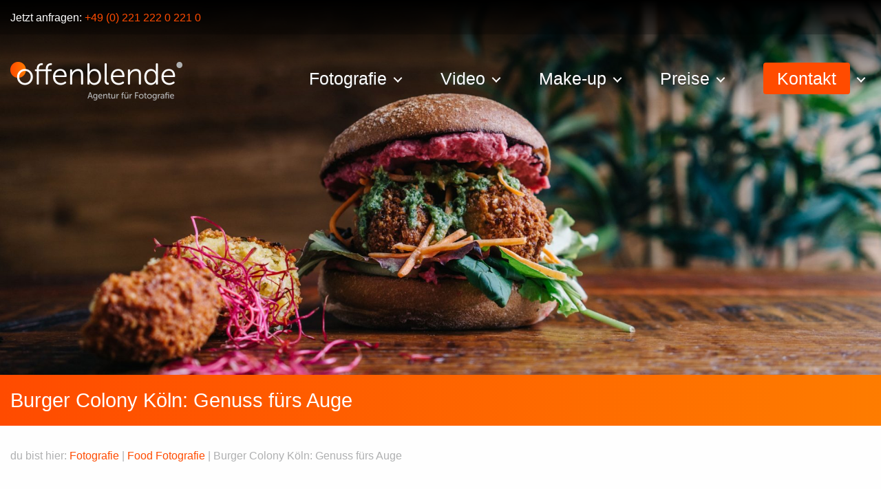

--- FILE ---
content_type: text/html; charset=UTF-8
request_url: https://offenblende.de/fotografie/food-fotografie/burger-colony-koeln-genuss-fuers-auge/
body_size: 20131
content:
<!DOCTYPE html>
<html lang="de">
<head>

    <title>Burger Colony Köln: Genuss fürs Auge</title>

    <meta http-equiv="Content-Type" content="text/html; charset=UTF-8" />
<script type="text/javascript">
var gform;gform||(document.addEventListener("gform_main_scripts_loaded",function(){gform.scriptsLoaded=!0}),window.addEventListener("DOMContentLoaded",function(){gform.domLoaded=!0}),gform={domLoaded:!1,scriptsLoaded:!1,initializeOnLoaded:function(o){gform.domLoaded&&gform.scriptsLoaded?o():!gform.domLoaded&&gform.scriptsLoaded?window.addEventListener("DOMContentLoaded",o):document.addEventListener("gform_main_scripts_loaded",o)},hooks:{action:{},filter:{}},addAction:function(o,n,r,t){gform.addHook("action",o,n,r,t)},addFilter:function(o,n,r,t){gform.addHook("filter",o,n,r,t)},doAction:function(o){gform.doHook("action",o,arguments)},applyFilters:function(o){return gform.doHook("filter",o,arguments)},removeAction:function(o,n){gform.removeHook("action",o,n)},removeFilter:function(o,n,r){gform.removeHook("filter",o,n,r)},addHook:function(o,n,r,t,i){null==gform.hooks[o][n]&&(gform.hooks[o][n]=[]);var e=gform.hooks[o][n];null==i&&(i=n+"_"+e.length),gform.hooks[o][n].push({tag:i,callable:r,priority:t=null==t?10:t})},doHook:function(n,o,r){var t;if(r=Array.prototype.slice.call(r,1),null!=gform.hooks[n][o]&&((o=gform.hooks[n][o]).sort(function(o,n){return o.priority-n.priority}),o.forEach(function(o){"function"!=typeof(t=o.callable)&&(t=window[t]),"action"==n?t.apply(null,r):r[0]=t.apply(null,r)})),"filter"==n)return r[0]},removeHook:function(o,n,t,i){var r;null!=gform.hooks[o][n]&&(r=(r=gform.hooks[o][n]).filter(function(o,n,r){return!!(null!=i&&i!=o.tag||null!=t&&t!=o.priority)}),gform.hooks[o][n]=r)}});
</script>

    <meta name="viewport" content="width=device-width, initial-scale=1.0">
    <meta name="google-site-verification" content="193HHvuZbBpsl33VGpZrF2ZqCfcVGjeD_PVPC_O374M" />
    <link rel="apple-touch-icon" sizes="180x180" href="/apple-touch-icon.png">
    <link rel="icon" type="image/png" sizes="32x32" href="/favicon-32x32.png">
    <link rel="icon" type="image/png" sizes="16x16" href="/favicon-16x16.png">
    <link rel="manifest" href="/manifest.json">
    <link rel="mask-icon" href="/safari-pinned-tab.svg" color="#ff4b00">
    <link rel="stylesheet" href="https://use.fontawesome.com/releases/v5.15.4/css/all.css" integrity="sha384-DyZ88mC6Up2uqS4h/KRgHuoeGwBcD4Ng9SiP4dIRy0EXTlnuz47vAwmeGwVChigm" crossorigin="anonymous">
    <meta name="theme-color" content="#ffffff">
    <style type="text/css">/* Styling for Tablets */@media only screen and ( max-width: 800px ) and ( min-width:481px ) {}/* Styling for phones */@media only screen and ( max-width: 480px ) {}/*Option to add custom CSS */</style>    <meta name='robots' content='index, follow, max-image-preview:large, max-snippet:-1, max-video-preview:-1' />
<script id="cookieyes" type="text/javascript" src="https://cdn-cookieyes.com/client_data/f3a4b7cc3addea499cf56257/script.js"></script>
	<!-- This site is optimized with the Yoast SEO Premium plugin v20.7 (Yoast SEO v21.5) - https://yoast.com/wordpress/plugins/seo/ -->
	<title>Burger Colony Köln: Genuss fürs Auge</title>
	<meta name="description" content="Für Burger Colony Köln durften wir im Auftrag der Influencer Marketing Agentur Freachly leckere Food-Fotos für Facebook, Instagram und Co. kreieren und haben die verschiedenen Burger-Kreationen ausdrucksstark in Szene gesetzt." />
	<link rel="canonical" href="https://offenblende.de/fotografie/food-fotografie/burger-colony-koeln-genuss-fuers-auge/" />
	<meta property="og:locale" content="de_DE" />
	<meta property="og:type" content="article" />
	<meta property="og:title" content="Burger Colony Köln: Genuss fürs Auge" />
	<meta property="og:description" content="Für Burger Colony Köln durften wir im Auftrag der Influencer Marketing Agentur Freachly leckere Food-Fotos für Facebook, Instagram und Co. kreieren und haben die verschiedenen Burger-Kreationen ausdrucksstark in Szene gesetzt." />
	<meta property="og:url" content="https://offenblende.de/fotografie/food-fotografie/burger-colony-koeln-genuss-fuers-auge/" />
	<meta property="og:site_name" content="Offenblende.de - Agentur für Fotografie" />
	<meta property="article:published_time" content="2019-10-15T17:20:36+00:00" />
	<meta property="article:modified_time" content="2022-01-20T22:54:32+00:00" />
	<meta property="og:image" content="https://cdn.offenblende.de/wp-content/uploads/2019.06_Foodfotograf-Koeln_Burger-Colony_2.jpg" />
	<meta property="og:image:width" content="3000" />
	<meta property="og:image:height" content="2004" />
	<meta property="og:image:type" content="image/jpeg" />
	<meta name="author" content="Nils Krüger" />
	<meta name="twitter:card" content="summary_large_image" />
	<meta name="twitter:label1" content="Verfasst von" />
	<meta name="twitter:data1" content="Nils Krüger" />
	<meta name="twitter:label2" content="Geschätzte Lesezeit" />
	<meta name="twitter:data2" content="2 Minuten" />
	<script type="application/ld+json" class="yoast-schema-graph">{"@context":"https://schema.org","@graph":[{"@type":"WebPage","@id":"https://offenblende.de/fotografie/food-fotografie/burger-colony-koeln-genuss-fuers-auge/","url":"https://offenblende.de/fotografie/food-fotografie/burger-colony-koeln-genuss-fuers-auge/","name":"Burger Colony Köln: Genuss fürs Auge","isPartOf":{"@id":"https://offenblende.de/#website"},"primaryImageOfPage":{"@id":"https://offenblende.de/fotografie/food-fotografie/burger-colony-koeln-genuss-fuers-auge/#primaryimage"},"image":{"@id":"https://offenblende.de/fotografie/food-fotografie/burger-colony-koeln-genuss-fuers-auge/#primaryimage"},"thumbnailUrl":"https://cdn.offenblende.de/wp-content/uploads/2019.06_Foodfotograf-Koeln_Burger-Colony_2.jpg","datePublished":"2019-10-15T17:20:36+00:00","dateModified":"2022-01-20T22:54:32+00:00","author":{"@id":"https://offenblende.de/#/schema/person/b572f0fabdd8e5760381b915c2f5892f"},"description":"Für Burger Colony Köln durften wir im Auftrag der Influencer Marketing Agentur Freachly leckere Food-Fotos für Facebook, Instagram und Co. kreieren und haben die verschiedenen Burger-Kreationen ausdrucksstark in Szene gesetzt.","breadcrumb":{"@id":"https://offenblende.de/fotografie/food-fotografie/burger-colony-koeln-genuss-fuers-auge/#breadcrumb"},"inLanguage":"de","potentialAction":[{"@type":"ReadAction","target":["https://offenblende.de/fotografie/food-fotografie/burger-colony-koeln-genuss-fuers-auge/"]}]},{"@type":"ImageObject","inLanguage":"de","@id":"https://offenblende.de/fotografie/food-fotografie/burger-colony-koeln-genuss-fuers-auge/#primaryimage","url":"https://cdn.offenblende.de/wp-content/uploads/2019.06_Foodfotograf-Koeln_Burger-Colony_2.jpg","contentUrl":"https://cdn.offenblende.de/wp-content/uploads/2019.06_Foodfotograf-Koeln_Burger-Colony_2.jpg","width":3000,"height":2004,"caption":"Foodfotograf Burger-Restaurant © Offenblende / Dimi"},{"@type":"BreadcrumbList","@id":"https://offenblende.de/fotografie/food-fotografie/burger-colony-koeln-genuss-fuers-auge/#breadcrumb","itemListElement":[{"@type":"ListItem","position":1,"name":"Startseite","item":"https://offenblende.de/"},{"@type":"ListItem","position":2,"name":"Burger Colony Köln: Genuss fürs Auge"}]},{"@type":"WebSite","@id":"https://offenblende.de/#website","url":"https://offenblende.de/","name":"Offenblende.de - Agentur für Fotografie","description":"","potentialAction":[{"@type":"SearchAction","target":{"@type":"EntryPoint","urlTemplate":"https://offenblende.de/?s={search_term_string}"},"query-input":"required name=search_term_string"}],"inLanguage":"de"},{"@type":"Person","@id":"https://offenblende.de/#/schema/person/b572f0fabdd8e5760381b915c2f5892f","name":"Nils Krüger"}]}</script>
	<!-- / Yoast SEO Premium plugin. -->


		<!-- This site uses the Google Analytics by MonsterInsights plugin v9.11.1 - Using Analytics tracking - https://www.monsterinsights.com/ -->
							<script src="//www.googletagmanager.com/gtag/js?id=G-Q7PRHD4079"  data-cfasync="false" data-wpfc-render="false" type="text/javascript" async></script>
			<script data-cfasync="false" data-wpfc-render="false" type="text/javascript">
				var mi_version = '9.11.1';
				var mi_track_user = true;
				var mi_no_track_reason = '';
								var MonsterInsightsDefaultLocations = {"page_location":"https:\/\/offenblende.de\/fotografie\/food-fotografie\/burger-colony-koeln-genuss-fuers-auge\/"};
								if ( typeof MonsterInsightsPrivacyGuardFilter === 'function' ) {
					var MonsterInsightsLocations = (typeof MonsterInsightsExcludeQuery === 'object') ? MonsterInsightsPrivacyGuardFilter( MonsterInsightsExcludeQuery ) : MonsterInsightsPrivacyGuardFilter( MonsterInsightsDefaultLocations );
				} else {
					var MonsterInsightsLocations = (typeof MonsterInsightsExcludeQuery === 'object') ? MonsterInsightsExcludeQuery : MonsterInsightsDefaultLocations;
				}

								var disableStrs = [
										'ga-disable-G-Q7PRHD4079',
									];

				/* Function to detect opted out users */
				function __gtagTrackerIsOptedOut() {
					for (var index = 0; index < disableStrs.length; index++) {
						if (document.cookie.indexOf(disableStrs[index] + '=true') > -1) {
							return true;
						}
					}

					return false;
				}

				/* Disable tracking if the opt-out cookie exists. */
				if (__gtagTrackerIsOptedOut()) {
					for (var index = 0; index < disableStrs.length; index++) {
						window[disableStrs[index]] = true;
					}
				}

				/* Opt-out function */
				function __gtagTrackerOptout() {
					for (var index = 0; index < disableStrs.length; index++) {
						document.cookie = disableStrs[index] + '=true; expires=Thu, 31 Dec 2099 23:59:59 UTC; path=/';
						window[disableStrs[index]] = true;
					}
				}

				if ('undefined' === typeof gaOptout) {
					function gaOptout() {
						__gtagTrackerOptout();
					}
				}
								window.dataLayer = window.dataLayer || [];

				window.MonsterInsightsDualTracker = {
					helpers: {},
					trackers: {},
				};
				if (mi_track_user) {
					function __gtagDataLayer() {
						dataLayer.push(arguments);
					}

					function __gtagTracker(type, name, parameters) {
						if (!parameters) {
							parameters = {};
						}

						if (parameters.send_to) {
							__gtagDataLayer.apply(null, arguments);
							return;
						}

						if (type === 'event') {
														parameters.send_to = monsterinsights_frontend.v4_id;
							var hookName = name;
							if (typeof parameters['event_category'] !== 'undefined') {
								hookName = parameters['event_category'] + ':' + name;
							}

							if (typeof MonsterInsightsDualTracker.trackers[hookName] !== 'undefined') {
								MonsterInsightsDualTracker.trackers[hookName](parameters);
							} else {
								__gtagDataLayer('event', name, parameters);
							}
							
						} else {
							__gtagDataLayer.apply(null, arguments);
						}
					}

					__gtagTracker('js', new Date());
					__gtagTracker('set', {
						'developer_id.dZGIzZG': true,
											});
					if ( MonsterInsightsLocations.page_location ) {
						__gtagTracker('set', MonsterInsightsLocations);
					}
										__gtagTracker('config', 'G-Q7PRHD4079', {"forceSSL":"true","link_attribution":"true"} );
										window.gtag = __gtagTracker;										(function () {
						/* https://developers.google.com/analytics/devguides/collection/analyticsjs/ */
						/* ga and __gaTracker compatibility shim. */
						var noopfn = function () {
							return null;
						};
						var newtracker = function () {
							return new Tracker();
						};
						var Tracker = function () {
							return null;
						};
						var p = Tracker.prototype;
						p.get = noopfn;
						p.set = noopfn;
						p.send = function () {
							var args = Array.prototype.slice.call(arguments);
							args.unshift('send');
							__gaTracker.apply(null, args);
						};
						var __gaTracker = function () {
							var len = arguments.length;
							if (len === 0) {
								return;
							}
							var f = arguments[len - 1];
							if (typeof f !== 'object' || f === null || typeof f.hitCallback !== 'function') {
								if ('send' === arguments[0]) {
									var hitConverted, hitObject = false, action;
									if ('event' === arguments[1]) {
										if ('undefined' !== typeof arguments[3]) {
											hitObject = {
												'eventAction': arguments[3],
												'eventCategory': arguments[2],
												'eventLabel': arguments[4],
												'value': arguments[5] ? arguments[5] : 1,
											}
										}
									}
									if ('pageview' === arguments[1]) {
										if ('undefined' !== typeof arguments[2]) {
											hitObject = {
												'eventAction': 'page_view',
												'page_path': arguments[2],
											}
										}
									}
									if (typeof arguments[2] === 'object') {
										hitObject = arguments[2];
									}
									if (typeof arguments[5] === 'object') {
										Object.assign(hitObject, arguments[5]);
									}
									if ('undefined' !== typeof arguments[1].hitType) {
										hitObject = arguments[1];
										if ('pageview' === hitObject.hitType) {
											hitObject.eventAction = 'page_view';
										}
									}
									if (hitObject) {
										action = 'timing' === arguments[1].hitType ? 'timing_complete' : hitObject.eventAction;
										hitConverted = mapArgs(hitObject);
										__gtagTracker('event', action, hitConverted);
									}
								}
								return;
							}

							function mapArgs(args) {
								var arg, hit = {};
								var gaMap = {
									'eventCategory': 'event_category',
									'eventAction': 'event_action',
									'eventLabel': 'event_label',
									'eventValue': 'event_value',
									'nonInteraction': 'non_interaction',
									'timingCategory': 'event_category',
									'timingVar': 'name',
									'timingValue': 'value',
									'timingLabel': 'event_label',
									'page': 'page_path',
									'location': 'page_location',
									'title': 'page_title',
									'referrer' : 'page_referrer',
								};
								for (arg in args) {
																		if (!(!args.hasOwnProperty(arg) || !gaMap.hasOwnProperty(arg))) {
										hit[gaMap[arg]] = args[arg];
									} else {
										hit[arg] = args[arg];
									}
								}
								return hit;
							}

							try {
								f.hitCallback();
							} catch (ex) {
							}
						};
						__gaTracker.create = newtracker;
						__gaTracker.getByName = newtracker;
						__gaTracker.getAll = function () {
							return [];
						};
						__gaTracker.remove = noopfn;
						__gaTracker.loaded = true;
						window['__gaTracker'] = __gaTracker;
					})();
									} else {
										console.log("");
					(function () {
						function __gtagTracker() {
							return null;
						}

						window['__gtagTracker'] = __gtagTracker;
						window['gtag'] = __gtagTracker;
					})();
									}
			</script>
							<!-- / Google Analytics by MonsterInsights -->
		<link rel='stylesheet' id='formidable-css' href='https://offenblende.de/wp-content/plugins/formidable/css/formidableforms.css?ver=531325' type='text/css' media='all' />
<link rel='stylesheet' id='gforms_reset_css-css' href='https://offenblende.de/wp-content/plugins/gravityforms/legacy/css/formreset.min.css?ver=2.7.16' type='text/css' media='all' />
<link rel='stylesheet' id='gforms_datepicker_css-css' href='https://offenblende.de/wp-content/plugins/gravityforms/legacy/css/datepicker.min.css?ver=2.7.16' type='text/css' media='all' />
<link rel='stylesheet' id='gforms_formsmain_css-css' href='https://offenblende.de/wp-content/plugins/gravityforms/legacy/css/formsmain.min.css?ver=2.7.16' type='text/css' media='all' />
<link rel='stylesheet' id='gforms_ready_class_css-css' href='https://offenblende.de/wp-content/plugins/gravityforms/legacy/css/readyclass.min.css?ver=2.7.16' type='text/css' media='all' />
<link rel='stylesheet' id='gforms_browsers_css-css' href='https://offenblende.de/wp-content/plugins/gravityforms/legacy/css/browsers.min.css?ver=2.7.16' type='text/css' media='all' />
<link rel='stylesheet' id='gravity_forms_theme_reset-css' href='https://offenblende.de/wp-content/plugins/gravityforms/assets/css/dist/gravity-forms-theme-reset.min.css?ver=2.7.16' type='text/css' media='all' />
<link rel='stylesheet' id='gravity_forms_theme_foundation-css' href='https://offenblende.de/wp-content/plugins/gravityforms/assets/css/dist/gravity-forms-theme-foundation.min.css?ver=2.7.16' type='text/css' media='all' />
<link rel='stylesheet' id='gravity_forms_theme_framework-css' href='https://offenblende.de/wp-content/plugins/gravityforms/assets/css/dist/gravity-forms-theme-framework.min.css?ver=2.7.16' type='text/css' media='all' />
<link rel='stylesheet' id='gravity_forms_orbital_theme-css' href='https://offenblende.de/wp-content/plugins/gravityforms/assets/css/dist/gravity-forms-orbital-theme.min.css?ver=2.7.16' type='text/css' media='all' />
<link rel='stylesheet' id='wpml-blocks-css' href='https://offenblende.de/wp-content/plugins/sitepress-multilingual-cms/dist/css/blocks/styles.css?ver=4.6.7' type='text/css' media='all' />
<link rel='stylesheet' id='menu-image-css' href='https://offenblende.de/wp-content/plugins/menu-image2/includes/css/menu-image.css?ver=3.0.8' type='text/css' media='all' />
<link rel='stylesheet' id='wpml-legacy-horizontal-list-0-css' href='https://offenblende.de/wp-content/plugins/sitepress-multilingual-cms/templates/language-switchers/legacy-list-horizontal/style.min.css?ver=1' type='text/css' media='all' />
<link rel='stylesheet' id='base-css' href='https://offenblende.de/wp-content/themes/offenblende/style.css?ver=2020.1' type='text/css' media='all' />
<link rel='stylesheet' id='navstyle-css-css' href='https://offenblende.de/wp-content/themes/offenblende/css/nav-style.css?ver=2020.1' type='text/css' media='all' />
<link rel='stylesheet' id='testimonial-css-css' href='https://offenblende.de/wp-content/themes/offenblende/css/testimonial.css?ver=2020.1' type='text/css' media='all' />
<link rel='stylesheet' id='flip-css-css' href='https://offenblende.de/wp-content/themes/offenblende/css/flip.css?ver=2020.1' type='text/css' media='all' />
<link rel='stylesheet' id='fd-css' href='https://offenblende.de/wp-content/themes/offenblende/css/foundation.css?ver=2020.1' type='text/css' media='all' />
<link rel='stylesheet' id='style-css' href='https://offenblende.de/wp-content/themes/offenblende/css/style.css?ver=2020.1' type='text/css' media='all' />
<link rel='stylesheet' id='slick-css' href='https://offenblende.de/wp-content/themes/offenblende/css/slick.css?ver=2020.1' type='text/css' media='all' />
<link rel='stylesheet' id='slick-theme-css' href='https://offenblende.de/wp-content/themes/offenblende/css/slick-theme.css?ver=2020.1' type='text/css' media='all' />
<link rel='stylesheet' id='nice-select-css' href='https://offenblende.de/wp-content/themes/offenblende/css/nice-select.css?ver=2020.1' type='text/css' media='all' />
<link rel='stylesheet' id='makeupartist-css' href='https://offenblende.de/wp-content/themes/offenblende/css/makeupartist.css?ver=2021.12' type='text/css' media='all' />
<link rel='stylesheet' id='pricing-list-cta-css' href='https://offenblende.de/wp-content/themes/offenblende/css/pricing-list-cta.css?ver=2022.11' type='text/css' media='all' />
<script type='text/javascript' src='https://offenblende.de/wp-content/themes/offenblende/js/jquery-2.2.4.min.js' id='jquery-js'></script>
<script type='text/javascript' defer='defer' src='https://offenblende.de/wp-content/plugins/gravityforms/js/jquery.json.min.js?ver=2.7.16' id='gform_json-js'></script>
<script type='text/javascript' id='gform_gravityforms-js-extra'>
/* <![CDATA[ */
var gf_global = {"gf_currency_config":{"name":"Euro","symbol_left":"","symbol_right":"&#8364;","symbol_padding":" ","thousand_separator":".","decimal_separator":",","decimals":2,"code":"EUR"},"base_url":"https:\/\/offenblende.de\/wp-content\/plugins\/gravityforms","number_formats":[],"spinnerUrl":"https:\/\/offenblende.de\/wp-content\/plugins\/gravityforms\/images\/spinner.svg","version_hash":"557a88d4cfc2932c39e4aad300edc4b7","strings":{"newRowAdded":"Neue Zeile hinzugef\u00fcgt.","rowRemoved":"Zeile entfernt","formSaved":"Das Formular wurde gespeichert. Der Inhalt beinhaltet den Link zum Zur\u00fcckkehren und Vervollst\u00e4ndigen des Formulars."}};
var gform_i18n = {"datepicker":{"days":{"monday":"Mo","tuesday":"Di","wednesday":"Mi","thursday":"Do","friday":"Fr","saturday":"Sa","sunday":"So"},"months":{"january":"Januar","february":"Februar","march":"M\u00e4rz","april":"April","may":"Mai","june":"Juni","july":"Juli","august":"August","september":"September","october":"Oktober","november":"November","december":"Dezember"},"firstDay":1,"iconText":"Datum ausw\u00e4hlen"}};
var gf_legacy_multi = {"2":"1"};
var gform_gravityforms = {"strings":{"invalid_file_extension":"Dieser Dateityp kann nicht hochgeladen werden. Zul\u00e4ssig sind die folgenden:","delete_file":"Diese Datei l\u00f6schen","in_progress":"In Bearbeitung","file_exceeds_limit":"Maximale Dateigr\u00f6\u00dfe \u00fcberschritten","illegal_extension":"Dateityp nicht zul\u00e4ssig.","max_reached":"Maximale Dateianzahl erreicht","unknown_error":"Ein Problem ist beim Speichern der Datei auf dem Server aufgetreten.","currently_uploading":"Bitte warte bis alle Dateien vollst\u00e4ndig hochgeladen wurden.","cancel":"Abbrechen","cancel_upload":"Upload abbrechen","cancelled":"Abgebrochen"},"vars":{"images_url":"https:\/\/offenblende.de\/wp-content\/plugins\/gravityforms\/images"}};
/* ]]> */
</script>
<script type='text/javascript' id='gform_gravityforms-js-before'>

</script>
<script type='text/javascript' defer='defer' src='https://offenblende.de/wp-content/plugins/gravityforms/js/gravityforms.min.js?ver=2.7.16' id='gform_gravityforms-js'></script>
<script type='text/javascript' id='gform_conditional_logic-js-extra'>
/* <![CDATA[ */
var gf_legacy = {"is_legacy":"1"};
/* ]]> */
</script>
<script type='text/javascript' defer='defer' src='https://offenblende.de/wp-content/plugins/gravityforms/js/conditional_logic.min.js?ver=2.7.16' id='gform_conditional_logic-js'></script>
<script type='text/javascript' defer='defer' src='https://offenblende.de/wp-content/plugins/gravityforms/assets/js/dist/utils.min.js?ver=59d951b75d934ae23e0ea7f9776264aa' id='gform_gravityforms_utils-js'></script>
<script type='text/javascript' src='https://offenblende.de/wp-content/plugins/google-analytics-for-wordpress/assets/js/frontend-gtag.min.js?ver=9.11.1' id='monsterinsights-frontend-script-js'></script>
<script data-cfasync="false" data-wpfc-render="false" type="text/javascript" id='monsterinsights-frontend-script-js-extra'>/* <![CDATA[ */
var monsterinsights_frontend = {"js_events_tracking":"true","download_extensions":"doc,pdf,ppt,zip,xls,docx,pptx,xlsx","inbound_paths":"[{\"path\":\"\\\/go\\\/\",\"label\":\"affiliate\"},{\"path\":\"\\\/recommend\\\/\",\"label\":\"affiliate\"}]","home_url":"https:\/\/offenblende.de","hash_tracking":"false","v4_id":"G-Q7PRHD4079"};/* ]]> */
</script>
<script type='text/javascript' src='https://offenblende.de/wp-content/plugins/wp-scroll-depth/js/jquery-scrolldepth/jquery.scrolldepth.min.js?ver=6.2.8' id='jquery.scrolldepth-js'></script>
<link rel="https://api.w.org/" href="https://offenblende.de/wp-json/" /><link rel="alternate" type="application/json" href="https://offenblende.de/wp-json/wp/v2/posts/15499" /><link rel="EditURI" type="application/rsd+xml" title="RSD" href="https://offenblende.de/xmlrpc.php?rsd" />
<link rel="wlwmanifest" type="application/wlwmanifest+xml" href="https://offenblende.de/wp-includes/wlwmanifest.xml" />
<meta name="generator" content="WordPress 6.2.8" />
<link rel='shortlink' href='https://offenblende.de/?p=15499' />
<meta name="generator" content="WPML ver:4.6.7 stt:1,4,3,41,42,2;" />
<script>
	jQuery( document ).ready(function(){
		jQuery.scrollDepth({
			minHeight: 1600,
			elements: [''],
			percentage: true,
			userTiming: true,
			pixelDepth: false,
			nonInteraction: false,
			gtmOverride: false,
	});
});
</script>
<script type="text/javascript">document.documentElement.className += " js";</script>
<style>img.lazyload,img.lazyloading{
background-color: rgba(0,0,0,0);

opacity: 0.001; 
}
img.lazyload, img.lazyloaded {
opacity: 1;
-webkit-transition:opacity 300ms;
-moz-transition: opacity 300ms;
-ms-transition: opacity 300ms;
-o-transition: opacity 300ms;
transition: opacity 300ms;
}
iframe.lazyload, iframe.lazyloading{
display: block;
background-color: rgba(0,0,0,0);

}
</style>




    <script>
        window.dataLayer = window.dataLayer || [];
        function gtag() {
            dataLayer.push(arguments);
        }
        gtag("consent", "default", {
            ad_storage: "denied",
            ad_user_data: "denied",
            ad_personalization: "denied",
            analytics_storage: "denied",
            functionality_storage: "denied",
            personalization_storage: "denied",
            security_storage: "granted",
            wait_for_update: 2000,
        });
        gtag("set", "ads_data_redaction", true);
        gtag("set", "url_passthrough", true);
    </script>

    <!-- Google Tag Manager -->
    <script>(function(w,d,s,l,i){w[l]=w[l]||[];w[l].push({'gtm.start':
                new Date().getTime(),event:'gtm.js'});var f=d.getElementsByTagName(s)[0],
            j=d.createElement(s),dl=l!='dataLayer'?'&l='+l:'';j.async=true;j.src=
            'https://www.googletagmanager.com/gtm.js?id='+i+dl;f.parentNode.insertBefore(j,f);
        })(window,document,'script','dataLayer','GTM-PR62BDG');</script>
    <!-- End Google Tag Manager -->


    <!-- Start cookieyes banner --> <script id="cookieyes" type="text/javascript" src="https://cdn-cookieyes.com/client_data/20f11d4539a7ad9c4a118398/script.js"></script> <!-- End cookieyes banner -->
    <script>window.pipedriveLeadboosterConfig = {base: 'leadbooster-chat.pipedrive.com',companyId: 13474418,playbookUuid: 'ed349469-87c2-428f-bf74-d82ae5fa5d22',version: 2};(function () {var w = window;if (w.LeadBooster) {console.warn('LeadBooster already exists');} else {w.LeadBooster = {q: [],on: function (n, h) {this.q.push({ t: 'o', n: n, h: h });},trigger: function (n) {this.q.push({ t: 't', n: n });},};}})();</script><script src="https://leadbooster-chat.pipedrive.com/assets/loader.js" async></script>

</head>

<body class="ispost">
<!-- Google Tag Manager (noscript) -->
<noscript><iframe src="https://www.googletagmanager.com/ns.html?id=GTM-PR62BDG"
                  height="0" width="0" style="display:none;visibility:hidden"></iframe></noscript>
<!-- End Google Tag Manager (noscript) -->


<header class="cd-main-header slideshow">

    <div class="top-info">
        <div class="row">
            <div class="small-12 medium-4 columns">
                                    Jetzt anfragen: <a href="tel:+4922122202210">+49 (0) 221 222 0 221 0</a>                            </div>
                        <div class="small-12 medium-8 columns"></div>
        </div>
    </div>
    <div class="row navwrap">
        <a id="logo" alt="Offenblende - Agentur für Fotografie" title="Offenblende - Agentur für Fotografie" class="cd-logo" href="https://offenblende.de"></a>

        <ul class="cd-header-buttons">
            <li><a class="cd-nav-trigger" href="#cd-primary-nav"><span></span></a></li>
        </ul>


        <nav class="cd-nav">
            <ul id="cd-primary-nav" class="cd-primary-nav is-fixed"><li class="has-children child-items-0"><a title="Fotografie" href="https://offenblende.de/fotografie/" class="dropdowntoggle"><span>Fotografie</span></a>
<ul class="sub-menu is-hidden menu-odd  cd-secondary-nav menu-depth-1"><li class="go-back"><a href="#0">MEN&Uuml;</a></li>
	<li class="has-children child-items-0"><a title="Fotografie nach Rubrik" href="https://offenblende.de/fotografie/" class="menu-image-title-after menu-image-not-hovered"><span><img width="582" height="500" data-srcset="https://cdn.offenblende.de/wp-content/uploads/fotoproduktion.jpg 582w, https://cdn.offenblende.de/wp-content/uploads/fotoproduktion-320x275.jpg 320w" data-src="https://cdn.offenblende.de/wp-content/uploads/fotoproduktion.jpg" src="data:image/svg+xml,%3Csvg%20xmlns=%22http://www.w3.org/2000/svg%22%20viewBox=%220%200%20582%20500%22%3E%3C/svg%3E" class="menu-image menu-image-title-after lazyload" alt="Werbefotografen &amp; Fotoproduktion" decoding="async" loading="lazy" title="Werbefotografen &amp; Fotoproduktion" width="582" /><span class="menu-image-title-after menu-image-title">Fotografie nach Rubrik</span></span></a>
	<ul class="sub-menu is-hidden menu-even sub-sub-menu  menu-depth-2"><li class="go-back"><a href="#0">MEN&Uuml;</a></li>
		<li><a title="Architekturfotografie" href="https://offenblende.de/fotograf/architekturfotograf/"><span>Architekturfotografie</span><span class="menu-item-description">Architekturfotografie</span></a></li>
		<li><a title="Eventfotografie" href="https://offenblende.de/eventfotograf/"><span>Eventfotografie</span></a></li>
		<li><a title="Foodfotografie" href="https://offenblende.de/fotografie/food-fotografie/"><span>Foodfotografie</span></a></li>
		<li><a title="Immobilienfotografie" href="https://offenblende.de/fotografie/immobilienfotograf/"><span>Immobilienfotografie</span></a></li>
		<li><a title="Portraitfotografie" href="https://offenblende.de/portraitfotograf/"><span>Portraitfotografie</span></a></li>
		<li><a title="Produktfotografie" href="https://offenblende.de/fotograf/produktfotograf/"><span>Produktfotografie</span></a></li>
		<li><a title="Unternehmensfotografie" href="https://offenblende.de/corporate-fotograf/"><span>Unternehmensfotografie</span><span class="menu-item-description">Corporate Fotograf</span></a></li>
		<li><a title="Werbefotografie" href="https://offenblende.de/fotografie/werbefotograf/"><span>Werbefotografie</span></a></li>
		<li><a title="➤ Alle Rubriken" href="https://offenblende.de/fotografie/"><span>➤ Alle Rubriken</span></a></li>
		<li><a title="➤ Fotografen in der Nähe" href="https://offenblende.de/fotograf/"><span>➤ Fotografen in der Nähe</span></a></li>
	</ul>
</li>
	<li class="has-children child-items-0"><a title="Architektur- und Immobilienfotografie" href="https://offenblende.de/fotografie/immobilienfotograf/" class="menu-image-title-after menu-image-not-hovered"><span><img width="582" height="500" data-srcset="https://cdn.offenblende.de/wp-content/uploads/rund-um-immobilienfotografie.jpg 582w, https://cdn.offenblende.de/wp-content/uploads/rund-um-immobilienfotografie-320x275.jpg 320w" data-src="https://cdn.offenblende.de/wp-content/uploads/rund-um-immobilienfotografie.jpg" src="data:image/svg+xml,%3Csvg%20xmlns=%22http://www.w3.org/2000/svg%22%20viewBox=%220%200%20582%20500%22%3E%3C/svg%3E" class="menu-image menu-image-title-after lazyload" alt="Rund um die Immobilienfotografie" decoding="async" loading="lazy" title="Rund um die Immobilienfotografie" width="582" /><span class="menu-image-title-after menu-image-title">Architektur- und Immobilienfotografie</span></span></a>
	<ul class="sub-menu is-hidden menu-even sub-sub-menu  menu-depth-2"><li class="go-back"><a href="#0">MEN&Uuml;</a></li>
		<li><a title="Drohnenaufnahmen" href="https://offenblende.de/fotografie/immobilienfotograf/drohnenfotografie/"><span>Drohnenaufnahmen</span></a></li>
		<li><a title="Immobilienfotografie" href="https://offenblende.de/fotografie/immobilienfotograf/"><span>Immobilienfotografie</span><span class="menu-item-description">Immobilienfotograf in der Nähe buchen</span></a></li>
		<li><a title="Immobilienvideo" href="https://offenblende.de/fotografie/immobilienfotograf/immobilienvideo/"><span>Immobilienvideo</span><span class="menu-item-description">Wir produzieren hochwertige Immobilienvideos.</span></a></li>
		<li><a title="Virtuelle Rundgänge" href="https://offenblende.de/fotografie/360-grad-virtueller-rundgang/"><span>Virtuelle Rundgänge</span><span class="menu-item-description">Virtuelle 3D Rundgänge &#038; 360 Grad Fotorundgang</span></a></li>
		<li><a title="Virtuelles Staging" href="https://offenblende.de/virtual-home-staging/"><span>Virtuelles Staging</span></a></li>
		<li><a title="WoFlV Wohnflächenberechnung" href="https://offenblende.de/woflv-wohnflaechenberechnung/"><span>WoFlV Wohnflächenberechnung</span></a></li>
		<li><a title="➤ Alle Leistungen" href="https://offenblende.de/home/entdecke-6-tipps-um-deine-immobilie-besser-zu-vermarkten/"><span>➤ Alle Leistungen</span></a></li>
		<li><a title="➤ Fotograf für Ferienwohnung" href="https://offenblende.de/fotografie/immobilienfotograf/ferienwohnung/"><span>➤ Fotograf für Ferienwohnung</span><span class="menu-item-description">Fotograf für Ferienwohnungen</span></a></li>
	</ul>
</li>
	<li class="has-children child-items-0"><a title="Foto-Aktionen" class="menu-image-title-after menu-image-not-hovered"><span><img width="582" height="500" data-srcset="https://cdn.offenblende.de/wp-content/uploads/bedruckte-passepartout-menu.jpg 582w, https://cdn.offenblende.de/wp-content/uploads/bedruckte-passepartout-menu-320x275.jpg 320w" data-src="https://cdn.offenblende.de/wp-content/uploads/bedruckte-passepartout-menu.jpg" src="data:image/svg+xml,%3Csvg%20xmlns=%22http://www.w3.org/2000/svg%22%20viewBox=%220%200%20582%20500%22%3E%3C/svg%3E" class="menu-image menu-image-title-after lazyload" alt="Bedruckte Passepartout" decoding="async" loading="lazy" title="Bedruckte Passepartout" width="582" /><span class="menu-image-title-after menu-image-title">Foto-Aktionen</span></span></a>
	<ul class="sub-menu is-hidden menu-even sub-sub-menu  menu-depth-2"><li class="go-back"><a href="#0">MEN&Uuml;</a></li>
		<li><a title="➤ bedruckte Fotohüllen" href="https://offenblende.de/passepartout/"><span>➤ bedruckte Fotohüllen</span></a></li>
		<li><a title="Fotohüllen für andere Formate" href="https://offenblende.de/passepartout/bedruckte-fotohuellen/"><span>Fotohüllen für andere Formate</span><span class="menu-item-description">Bedruckte Fotohüllen für 9×13, 10×15, 13×18 und 20x30cm Fotos</span></a></li>
		<li><a title="Fotohüllen für Polaroid" href="https://offenblende.de/passepartout/"><span>Fotohüllen für Polaroid</span></a></li>
		<li><a title="Fotohüllen für Instax" href="https://offenblende.de/passepartout/"><span>Fotohüllen für Instax</span></a></li>
		<li><a title="➤ Polaroid Fotografen" href="https://offenblende.de/fotografie/foto-aktionen/polaroid-fotografie/"><span>➤ Polaroid Fotografen</span></a></li>
		<li><a title="Polaroid Fotograf buchen" href="https://offenblende.de/fotografie/foto-aktionen/polaroid-fotografie/"><span>Polaroid Fotograf buchen</span></a></li>
		<li><a title="Polaroid Kamera mieten" href="https://offenblende.de/polaroid-kamera-mieten-unser-vermietungsservice/"><span>Polaroid Kamera mieten</span></a></li>
		<li><a title="Polaroid Filme bestellen" href="https://offenblende.de/passepartout/polaroid-filme/"><span>Polaroid Filme bestellen</span><span class="menu-item-description">Polaroid Filme bestellen – Instax Fotos einfach online kaufen</span></a></li>
		<li><a title="➤ Alle Foto-Aktionen" href="https://offenblende.de/fotografie/foto-aktionen/"><span>➤ Alle Foto-Aktionen</span></a></li>
	</ul>
</li>
	<li class="has-children child-items-0"><a title="Jetzt bewerben!" class="menu-image-title-after menu-image-not-hovered"><span><img width="36" height="31" data-srcset="https://cdn.offenblende.de/wp-content/uploads/socialmedia-content-creator-36x31.jpg 36w, https://cdn.offenblende.de/wp-content/uploads/socialmedia-content-creator-320x275.jpg 320w, https://cdn.offenblende.de/wp-content/uploads/socialmedia-content-creator-24x21.jpg 24w, https://cdn.offenblende.de/wp-content/uploads/socialmedia-content-creator-48x41.jpg 48w, https://cdn.offenblende.de/wp-content/uploads/socialmedia-content-creator.jpg 582w" data-src="https://cdn.offenblende.de/wp-content/uploads/socialmedia-content-creator-36x31.jpg" src="data:image/svg+xml,%3Csvg%20xmlns=%22http://www.w3.org/2000/svg%22%20viewBox=%220%200%2036%2031%22%3E%3C/svg%3E" class="menu-image menu-image-title-after lazyload" alt="Social Media Content Creator Netzwerk © Offenblende" decoding="async" loading="lazy" title="Social Media Content Creator Netzwerk © Offenblende" width="36" /><span class="menu-image-title-after menu-image-title">Jetzt bewerben!</span></span></a>
	<ul class="sub-menu is-hidden menu-even sub-sub-menu  menu-depth-2"><li class="go-back"><a href="#0">MEN&Uuml;</a></li>
		<li><a title="Als Fotograf bewerben" href="https://offenblende.de/jobs/"><span>Als Fotograf bewerben</span></a></li>
	</ul>
</li>
</ul>
</li>
<li class="has-children child-items-0"><a title="Video" href="https://offenblende.de/fotografie/" class="dropdowntoggle"><span>Video</span></a>
<ul class="sub-menu is-hidden menu-odd  cd-secondary-nav menu-depth-1"><li class="go-back"><a href="#0">MEN&Uuml;</a></li>
	<li class="has-children child-items-0"><a title="Wir produzieren" href="https://offenblende.de/videoproduktion/imagefilm/" class="menu-image-title-after menu-image-not-hovered"><span><img width="291" height="250" data-src="https://cdn.offenblende.de/wp-content/uploads/videoproduktion-imagefilm-kameramann.jpg" src="data:image/svg+xml,%3Csvg%20xmlns=%22http://www.w3.org/2000/svg%22%20viewBox=%220%200%20291%20250%22%3E%3C/svg%3E" class="menu-image menu-image-title-after lazyload" alt="Videoproduktion Imagefilm Kameramann" decoding="async" loading="lazy" title="Videoproduktion Imagefilm Kameramann" width="291" /><span class="menu-image-title-after menu-image-title">Wir produzieren</span></span></a>
	<ul class="sub-menu is-hidden menu-even sub-sub-menu  menu-depth-2"><li class="go-back"><a href="#0">MEN&Uuml;</a></li>
		<li><a title="Eventfilme" href="https://offenblende.de/videoproduktion/eventfilm/"><span>Eventfilme</span></a></li>
		<li><a title="Imagefilme" href="https://offenblende.de/videoproduktion/imagefilm/"><span>Imagefilme</span></a></li>
		<li><a title="Immobilienvideos" href="https://offenblende.de/fotografie/immobilienfotograf/immobilienvideo/"><span>Immobilienvideos</span><span class="menu-item-description">Wir produzieren hochwertige Immobilienvideos.</span></a></li>
		<li><a title="Recruitingfilme" href="https://offenblende.de/videoproduktion/recruitingfilm/"><span>Recruitingfilme</span><span class="menu-item-description">Recruitingfilm Videoproduktion</span></a></li>
		<li><a title="Social Media Content" href="https://offenblende.de/fotograf/social-media-fotograf/"><span>Social Media Content</span><span class="menu-item-description">Social Media Content</span></a></li>
	</ul>
</li>
	<li class="has-children child-items-0"><a title="Wir bieten Dir" href="https://offenblende.de/videoproduktion/eventfilm/" class="menu-image-title-after menu-image-not-hovered"><span><img width="291" height="250" data-src="https://cdn.offenblende.de/wp-content/uploads/messefilm-kameramann.jpg" src="data:image/svg+xml,%3Csvg%20xmlns=%22http://www.w3.org/2000/svg%22%20viewBox=%220%200%20291%20250%22%3E%3C/svg%3E" class="menu-image menu-image-title-after lazyload" alt="Videoproduktion Messefilm Kameramann" decoding="async" loading="lazy" title="Videoproduktion Messefilm Kameramann" width="291" /><span class="menu-image-title-after menu-image-title">Wir bieten Dir</span></span></a>
	<ul class="sub-menu is-hidden menu-even sub-sub-menu  menu-depth-2"><li class="go-back"><a href="#0">MEN&Uuml;</a></li>
		<li><a title="Content-Beratung" href="https://offenblende.de/videoproduktion/#Contentberatung"><span>Content-Beratung</span></a></li>
		<li><a title="Konzeption" href="https://offenblende.de/videoproduktion/#konzeption"><span>Konzeption</span></a></li>
		<li><a title="Videoproduktion" href="https://offenblende.de/videoproduktion/"><span>Videoproduktion</span></a></li>
		<li><a title="Post-Produktion" href="https://offenblende.de/videoproduktion/#postproduktion"><span>Post-Produktion</span></a></li>
	</ul>
</li>
	<li class="has-children child-items-0"><a title="Rund um Live-Streaming" href="https://offenblende.de/news/live-streaming/" class="menu-image-title-after menu-image-not-hovered"><span><img width="291" height="250" data-src="https://cdn.offenblende.de/wp-content/uploads/videoproduktion-live-stream.jpg" src="data:image/svg+xml,%3Csvg%20xmlns=%22http://www.w3.org/2000/svg%22%20viewBox=%220%200%20291%20250%22%3E%3C/svg%3E" class="menu-image menu-image-title-after lazyload" alt="Videoproduktion für Live-Streaming" decoding="async" loading="lazy" title="Videoproduktion für Live-Streaming" width="291" /><span class="menu-image-title-after menu-image-title">Rund um Live-Streaming</span></span></a>
	<ul class="sub-menu is-hidden menu-even sub-sub-menu  menu-depth-2"><li class="go-back"><a href="#0">MEN&Uuml;</a></li>
		<li><a title="Event Live-Streaming" href="https://offenblende.de/videoproduktion/live-streaming/"><span>Event Live-Streaming</span></a></li>
	</ul>
</li>
	<li class="has-children child-items-0"><a title="Wie können wir helfen?" href="https://offenblende.de/videoproduktion/eventfilm/" class="menu-image-title-after menu-image-not-hovered"><span><img width="291" height="250" data-src="https://cdn.offenblende.de/wp-content/uploads/videoproduktion-eventfilm-kameramann.jpg" src="data:image/svg+xml,%3Csvg%20xmlns=%22http://www.w3.org/2000/svg%22%20viewBox=%220%200%20291%20250%22%3E%3C/svg%3E" class="menu-image menu-image-title-after lazyload" alt="Videoproduktion Eventfilm Kameramann" decoding="async" loading="lazy" title="Videoproduktion Eventfilm Kameramann" width="291" /><span class="menu-image-title-after menu-image-title">Wie können wir helfen?</span></span></a>
	<ul class="sub-menu is-hidden menu-even sub-sub-menu  menu-depth-2"><li class="go-back"><a href="#0">MEN&Uuml;</a></li>
		<li><a title="➤ Kontakt" href="https://offenblende.de/videoproduktion#beratung"><span>➤ Kontakt</span></a></li>
		<li><a title="➤ Kameramann buchen" href="https://offenblende.de/kameramann-buchen/"><span>➤ Kameramann buchen</span></a></li>
		<li><a title="Als Video-Creator bewerben" href="https://offenblende.de/jobs/"><span>Als Video-Creator bewerben</span></a></li>
	</ul>
</li>
</ul>
</li>
<li class="has-children child-items-0"><a title="Make-up" href="https://offenblende.de/makeup-artist/" class="dropdowntoggle"><span>Make-up</span></a>
<ul class="sub-menu is-hidden menu-odd  cd-secondary-nav menu-depth-1"><li class="go-back"><a href="#0">MEN&Uuml;</a></li>
	<li class="has-children child-items-0"><a title="Unsere Leistungen" href="https://offenblende.de/makeup-artist/" class="menu-image-title-after menu-image-not-hovered"><span><img width="405" height="250" data-srcset="https://cdn.offenblende.de/wp-content/uploads/makeup-styling-agentur.jpg 405w, https://cdn.offenblende.de/wp-content/uploads/makeup-styling-agentur-320x198.jpg 320w" data-src="https://cdn.offenblende.de/wp-content/uploads/makeup-styling-agentur.jpg" src="data:image/svg+xml,%3Csvg%20xmlns=%22http://www.w3.org/2000/svg%22%20viewBox=%220%200%20405%20250%22%3E%3C/svg%3E" class="menu-image menu-image-title-after lazyload" alt="Makeup &amp; Styling Agentur" decoding="async" loading="lazy" title="Makeup &amp; Styling Agentur" width="405" /><span class="menu-image-title-after menu-image-title">Unsere Leistungen</span></span></a>
	<ul class="sub-menu is-hidden menu-even sub-sub-menu  menu-depth-2"><li class="go-back"><a href="#0">MEN&Uuml;</a></li>
		<li><a title="Make-up &amp; Hairstyling" href="https://offenblende.de/makeup-artist/"><span>Make-up &#038; Hairstyling</span></a></li>
		<li><a title="Mobiles Brautstyling" href="https://offenblende.de/makeup-artist/mobiles-brautstyling/"><span>Mobiles Brautstyling</span><span class="menu-item-description">Mobiles Brautstyling in der Nähe</span></a></li>
	</ul>
</li>
	<li class="has-children child-items-0"><a title="Preise" href="https://offenblende.de/makeup-artist/mobiles-brautstyling/brautstyling-preise/" class="menu-image-title-after menu-image-not-hovered"><span><img width="405" height="250" data-srcset="https://cdn.offenblende.de/wp-content/uploads/brautstyling.jpg 405w, https://cdn.offenblende.de/wp-content/uploads/brautstyling-320x198.jpg 320w" data-src="https://cdn.offenblende.de/wp-content/uploads/brautstyling.jpg" src="data:image/svg+xml,%3Csvg%20xmlns=%22http://www.w3.org/2000/svg%22%20viewBox=%220%200%20405%20250%22%3E%3C/svg%3E" class="menu-image menu-image-title-after lazyload" alt="Brautstyling" decoding="async" loading="lazy" title="Brautstyling" width="405" /><span class="menu-image-title-after menu-image-title">Preise</span></span></a>
	<ul class="sub-menu is-hidden menu-even sub-sub-menu  menu-depth-2"><li class="go-back"><a href="#0">MEN&Uuml;</a></li>
		<li><a title="Honorare &amp; Tagessätze" href="https://offenblende.de/makeup-artist/#preisliste"><span>Honorare &#038; Tagessätze</span></a></li>
		<li><a title="Brautstyling" href="https://offenblende.de/makeup-artist/mobiles-brautstyling/brautstyling-preise"><span>Brautstyling</span></a></li>
	</ul>
</li>
	<li class="has-children child-items-0"><a title="Kontakt" href="https://offenblende.de/jobs/visagisten/" class="menu-image-title-after menu-image-not-hovered"><span><img width="405" height="250" data-srcset="https://cdn.offenblende.de/wp-content/uploads/makeup-artist-agentur.jpg 405w, https://cdn.offenblende.de/wp-content/uploads/makeup-artist-agentur-320x198.jpg 320w" data-src="https://cdn.offenblende.de/wp-content/uploads/makeup-artist-agentur.jpg" src="data:image/svg+xml,%3Csvg%20xmlns=%22http://www.w3.org/2000/svg%22%20viewBox=%220%200%20405%20250%22%3E%3C/svg%3E" class="menu-image menu-image-title-after lazyload" alt="Makeup Artist Agentur" decoding="async" loading="lazy" title="Makeup Artist Agentur" width="405" /><span class="menu-image-title-after menu-image-title">Kontakt</span></span></a>
	<ul class="sub-menu is-hidden menu-even sub-sub-menu  menu-depth-2"><li class="go-back"><a href="#0">MEN&Uuml;</a></li>
		<li><a title="➤ Make-up Artist buchen" href="https://www.offenblende.de/booking"><span>➤ Make-up Artist buchen</span></a></li>
		<li><a title="➤ Als Makeup Artist bewerben" href="https://offenblende.de/jobs/visagisten/"><span>➤ Als Makeup Artist bewerben</span></a></li>
	</ul>
</li>
</ul>
</li>
<li class="has-children child-items-0"><a title="Preise" href="https://offenblende.de/preisliste-fuer-eventfotografie/" class="dropdowntoggle"><span>Preise</span></a>
<ul class="sub-menu is-hidden menu-odd  cd-secondary-nav menu-depth-1"><li class="go-back"><a href="#0">MEN&Uuml;</a></li>
	<li class="has-children child-items-0"><a title="Immobilienvermarktung" href="http://x"><span>Immobilienvermarktung</span></a>
	<ul class="sub-menu is-hidden menu-even sub-sub-menu  menu-depth-2"><li class="go-back"><a href="#0">MEN&Uuml;</a></li>
		<li><a title="3D Rundgang" href="https://offenblende.de/fotografie/360-grad-virtueller-rundgang/#preisliste"><span>3D Rundgang</span></a></li>
		<li><a title="Drohnenaufnahmen" href="https://offenblende.de/fotografie/immobilienfotograf/drohnenfotografie/#preisliste"><span>Drohnenaufnahmen</span></a></li>
		<li><a title="Immobilienfotos" href="https://offenblende.de/fotografie/immobilienfotograf/#preise"><span>Immobilienfotos</span></a></li>
		<li><a title="Immobilienvideos" href="https://offenblende.de/fotografie/immobilienfotograf/immobilienvideo/#preisliste"><span>Immobilienvideos</span></a></li>
		<li><a title="Virtuelles Staging" href="https://offenblende.de/virtual-home-staging/#preisliste"><span>Virtuelles Staging</span></a></li>
	</ul>
</li>
	<li class="has-children child-items-0"><a title="Preise für Veranstaltungsfotografie" href="http://x"><span>Preise für Veranstaltungsfotografie</span></a>
	<ul class="sub-menu is-hidden menu-even sub-sub-menu  menu-depth-2"><li class="go-back"><a href="#0">MEN&Uuml;</a></li>
		<li><a title="Stundenlohn &amp; Honorare" href="https://offenblende.de/stundenlohn-tagessaetze-honorare-preise-was-kosten-fotografen-wirklich/"><span>Stundenlohn &#038; Honorare</span></a></li>
		<li><a title="Was kosten Eventfotografen?" href="https://offenblende.de/eventfotograf/eventfotografie-preise-was-kostet-ein-profi-fotograf/"><span>Was kosten Eventfotografen?</span></a></li>
	</ul>
</li>
	<li class="has-children child-items-0"><a title="Werbe- &amp; Portraitfotografie" href="https://offenblende.de/portraitfotograf/"><span>Werbe- &#038; Portraitfotografie</span></a>
	<ul class="sub-menu is-hidden menu-even sub-sub-menu  menu-depth-2"><li class="go-back"><a href="#0">MEN&Uuml;</a></li>
		<li><a title="Praxisfotografie" href="https://offenblende.de/praxisfotograf/preise-fuer-praxisfotografie-was-kosten-neue-fotos/"><span>Praxisfotografie</span></a></li>
		<li><a title="Portraitshooting" href="https://offenblende.de/portraitfotograf/was-kostet-ein-portraitfotograf/"><span>Portraitshooting</span></a></li>
		<li><a title="Mitarbeiterportraits" href="https://offenblende.de/portraitfotograf/was-kosten-mitarbeiterportraits/"><span>Mitarbeiterportraits</span></a></li>
	</ul>
</li>
	<li class="has-children child-items-0"><a title="Preise für Visagistin*nen" href="http://x"><span>Preise für Visagistin*nen</span></a>
	<ul class="sub-menu is-hidden menu-even sub-sub-menu  menu-depth-2"><li class="go-back"><a href="#0">MEN&Uuml;</a></li>
		<li><a title="Make-up Artist" href="https://offenblende.de/makeup-artist/"><span>Make-up Artist</span></a></li>
		<li><a title="Brautstyling" href="https://offenblende.de/preisliste-fuer-brautstyling/"><span>Brautstyling</span></a></li>
	</ul>
</li>
</ul>
</li>
<li class="has-children child-items-0"><a title="Kontakt" href="http://x" class="dropdowntoggle"><span>Kontakt</span></a>
<ul class="sub-menu is-hidden menu-odd  cd-secondary-nav menu-depth-1"><li class="go-back"><a href="#0">MEN&Uuml;</a></li>
	<li class="has-children child-items-0"><a title="Für Neukunden" href="http://x"><span>Für Neukunden</span></a>
	<ul class="sub-menu is-hidden menu-even sub-sub-menu  menu-depth-2"><li class="go-back"><a href="#0">MEN&Uuml;</a></li>
		<li><a title="Angebot anfordern" href="/booking"><span>Angebot anfordern</span></a></li>
		<li><a title="Registrieren" href="https://portal.offenblende.de/app/login/cc_register.htm"><span>Registrieren</span></a></li>
	</ul>
</li>
	<li class="has-children child-items-0"><a title="für Kunden" href="http://x"><span>für Kunden</span></a>
	<ul class="sub-menu is-hidden menu-even sub-sub-menu  menu-depth-2"><li class="go-back"><a href="#0">MEN&Uuml;</a></li>
		<li><a title="Login" href="/login"><span>Login</span></a></li>
	</ul>
</li>
	<li class="has-children child-items-0"><a title="Kontakt" href="http://Kontakt"><span>Kontakt</span></a>
	<ul class="sub-menu is-hidden menu-even sub-sub-menu  menu-depth-2"><li class="go-back"><a href="#0">MEN&Uuml;</a></li>
		<li><a title="E-Mail" href="https://offenblende.de/beratung/"><span>E-Mail</span></a></li>
		<li><a title="Telefonisch" href="/beratung"><span>Telefonisch</span></a></li>
	</ul>
</li>
</ul>
</li>
</ul>        </nav>
    </div>
</header>

<main class="cd-main-content">

    

            
                <div class="pthumbtop nocat">

                                        <img srcset="https://cdn.offenblende.de/wp-content/uploads/2019.06_Foodfotograf-Koeln_Burger-Colony_2-320x214.jpg 300w,https://cdn.offenblende.de/wp-content/uploads/2019.06_Foodfotograf-Koeln_Burger-Colony_2-1920x1283.jpg 1280w,https://cdn.offenblende.de/wp-content/uploads/2019.06_Foodfotograf-Koeln_Burger-Colony_2-1920x1283.jpg 1920w" sizes="100vw"
                         src="https://cdn.offenblende.de/wp-content/uploads/2019.06_Foodfotograf-Koeln_Burger-Colony_2-1920x1283.jpg" alt="Foodfotograf Burger-Restaurant © Offenblende / Dimi" title="Foodfotograf Burger-Restaurant © Offenblende / Dimi">

                    <div class="title_wrap">
                        <div class="row">
                            <div class="small-12 columns">
                                                                    <h1 class="page_title">Burger Colony Köln: Genuss fürs Auge</h1>                                                            </div>
                        </div>
                    </div>
                </div>

                    
    
            <div class="breadcrumb">
            <div class="row">
                <div class="small-12 columns">

                    <nav class="breadcrumb">du bist hier: <a href="https://offenblende.de/fotografie/">Fotografie</a> | <a href="https://offenblende.de/fotografie/food-fotografie/">Food Fotografie</a> | <span class="current-page">Burger Colony Köln: Genuss fürs Auge</span></nav>
                </div>
            </div>
        </div>
        <div class="main-content  post    ">
        <div class="row">
            <div class="small-12 large-8 columns content-left">
                    
                                                   <div class="row layoutblocks">
                                 

                                                                      
                                     <div class="small-12 columns">
                                                                                    <p>Das Auge isst ja bekanntlich mit! Wie oft schaut man sich vor einem Restaurantbesuch dessen Website oder Instagram Profil an, um sich schon einmal von den Bildern des leckeren Essens inspirieren zu lassen? Genau deswegen erstellen wir hochwertige Foodfotos für Gastronomie und Hotellerie, um Lust auf mehr zu machen. Im Auftrag von Freachly haben wir Fotos für unglaublich schmackhafte Burger für<strong> Burger Colony Köln</strong> erstellt, die im Anschluss für Social Media Zwecke verwendet wurden.</p>
                                    </div>

                                   

                                                               </div>

                                                                <div class="row layoutblocks">
                                      <div class="small-12 columns lgallery">
                                      <div class="imagebox"><img class="unveil" src="https://cdn.offenblende.de/wp-content/uploads/loading.jpg" data-src="https://cdn.offenblende.de/wp-content/uploads/2019.06_Foodfotograf-Koeln_Burger-Colony-1920x1283.jpg" alt="Burger Colony Köln © offenblende.de" title="Burger Colony Köln © offenblende.de" style="width:100%" /></div>
                                      </div>
                                    </div>

                                

                              <div class="row layoutblocks">
                                                                  <div class="small-12 columns">
                                  <h3>Burger Genuss auf höchstem Niveau</h3>
                                </div>
                                                                                                    <div class="small-12 medium-6 columns txtleft">
                                       <p>Nichts mit Langeweile, denn <strong>Burger Colony</strong> ist ein wahrer Gourmettempel. Vom klassischen Cheeseburger bis hin zum Magic-Mushroom oder Habibi Burger &#8211; für jeden Geschmack ist etwas dabei. Die Vielfältigkeit der Burger sowie die einzelnen Komponenten sollen auf Foodfotos zur Geltung kommen. Wie zum Beispiel die Farben des rote Beete Hummus und der knackigen Karotten,  die Frische des Pflücksalates oder der Geschmack des saftig gegrillten Beef-Patties, auf den Fotos soll man die Gaumenfreude bereits erleben können. Vor allem wenn man die leckeren Kreationen nach der Aufnahme auch noch verspeisen möchte, müssen die Vorbereitung und vor allem das Anrichten der Speisen mit der Fotoaufnahme koordiniert werden.</p>
                                    </div>
                                                                    <div class="small-12 medium-6 columns txtright">
                                       <p>Wir setzen Lebensmittel gekonnt in Szene und entwickeln zusammen mit unseren Kunden ein individuelles Konzept, das zur Vorstellung der Produkte passt. Denn in Zeiten von Instagram, Facebook und Co. gehören ausdrucksvolle Foodfotos zu einem starken Social Media Auftritt mit dazu. Wie man das Essen am besten beleuchtet, welcher Filter es noch schmackhafter aussehen lässt oder aus welcher Entfernung und aus welchem Winkel man besten fotografieret, all das sind Faktoren für tolle Food-Fotografien. Wie zum Beispiel das Bild eines perfekt angerichteten Burgers, bei dem wir den Duft und Geschmack der kulinarischen Köstlichkeit fast durch den Bildschirm kosten können.</p>
                                    </div>
                                
                                </div>

                                    <div class="row layoutblocks">
                                      <div class="small-12 columns lgallery">
                                      <div class="imagebox"><img class="unveil" src="https://cdn.offenblende.de/wp-content/uploads/loading.jpg" data-src="https://cdn.offenblende.de/wp-content/uploads/2019.06_Foodfotograf-Koeln_Burger-Colony_3-1920x1283.jpg" alt="Burger Colony Köln © offenblende.de" title="Burger Colony Köln © offenblende.de" style="width:100%" /></div>
                                      </div>
                                    </div>

                                                               <div class="row layoutblocks">
                                 

                                                                      
                                     <div class="small-12 columns">
                                                                                  <h2>Zum Anbeißen</h2>
                                                                                    <p>Wer nach diesen Bildern nun Hunger auf extrem leckere Burger bekommen hat und die Aromen live erleben möchte, der kann sich bei <strong>Burger Colony</strong> in Köln von den originellen Kreationen überzeugen lassen. Wir bedanken uns bei <strong>Freachly</strong> für die tolle Zusammenarbeit und unseren <a href="https://offenblende.de/food-fotografie/">Fotografen aus Köln</a> für die schmackhaften Aufnahmen.</p>
                                    </div>

                                   

                                                               </div>

                            




                    



            </div>
            <div class="small-12 large-4 columns sidebar">



                            <div class="small-12 columns post-date">
                                    <h4>Datum</h4>
                                    
                <span>15.10.19</span>              </div>
              


              

              
              <div class="small-12 columns post-tags">
                <h4>Mehr zum Thema</h4>
                   <a href="https://offenblende.de/tag/burger/" class="taglnk">Burger</a><a href="https://offenblende.de/tag/restaurant/" class="taglnk">Restaurants</a>              </div>

              



              
                 <div class="small-12 columns post-inquiry">
                    
                                            <h4>Anfrage</h4>
                       

                                        
                            <div class="inquirybutton">
                                <!-- <button class="button">Food Fotografie anfragen</button> -->
                               <div style="padding: 1em 0em 2em 0em;"><a href="https://offenblende.de/beratung/" class="bigbutton">Kontaktformular</a><br></div>
                               <div style="padding: 1em 0em 2em 0em;"><a href="https://offenblende.de/booking/" class="bigbutton">Angebot anfordern</a><br></div>
                            </div>
                                        
                                         <div class="inquirytext">
                        Lass Dich kostenfrei beraten: <br><a href="tel:+4922122202210">+49 (0) 221 222 0 221 0</a>                    </div>
                      

                </div>

              </div>

            </div>





  <div class="row-wrap postlist clearfix">
    <div class="row">
    <div class="small-12 columns">
    <h3 class="related-title">Ähnliche Projekte</h3>  
    </div>
  </div>
            <div class="row isotope postlist">

              <div class="small-12 columns relatedpostwrap">
              
                                <div class="small-12 medium-6 large-4 columns post  Food Fotografie">
                <div class="postwrap">
                  <a href="https://offenblende.de/fotografie/food-fotografie/social-media-foodfotos-fuer-das-reiskorn-in-stuttgart/" title="Social Media Foodfotos für &#8222;Das Reiskorn&#8220; in Stuttgart">
                <div class="post-thumb"><img width="600" height="450" data-srcset="https://cdn.offenblende.de/wp-content/uploads/foodfotograf-stuttgart-600x450.jpg 600w, https://cdn.offenblende.de/wp-content/uploads/foodfotograf-stuttgart-320x240.jpg 320w, https://cdn.offenblende.de/wp-content/uploads/foodfotograf-stuttgart-1920x1440.jpg 1920w, https://cdn.offenblende.de/wp-content/uploads/foodfotograf-stuttgart-768x576.jpg 768w, https://cdn.offenblende.de/wp-content/uploads/foodfotograf-stuttgart-1536x1152.jpg 1536w, https://cdn.offenblende.de/wp-content/uploads/foodfotograf-stuttgart-1440x1080.jpg 1440w, https://cdn.offenblende.de/wp-content/uploads/foodfotograf-stuttgart-24x18.jpg 24w, https://cdn.offenblende.de/wp-content/uploads/foodfotograf-stuttgart-36x27.jpg 36w, https://cdn.offenblende.de/wp-content/uploads/foodfotograf-stuttgart-48x36.jpg 48w, https://cdn.offenblende.de/wp-content/uploads/foodfotograf-stuttgart.jpg 2000w" data-src="https://cdn.offenblende.de/wp-content/uploads/foodfotograf-stuttgart-600x450.jpg" src="data:image/svg+xml,%3Csvg%20xmlns=%22http://www.w3.org/2000/svg%22%20viewBox=%220%200%20600%20450%22%3E%3C/svg%3E" class="attachment-600-auto size-600-auto wp-post-image lazyload" alt="Food Fotograf Stuttgart" decoding="async" loading="lazy" sizes="(max-width: 600px) 100vw, 600px" title="Food Fotograf Stuttgart" width="600" /></div>
                <div class="postcontent">
                <span class="post_title">Social Media Foodfotos für &#8222;Das Reiskorn&#8220; in Stuttgart</span><br>
                </div>
                </a>
              </div></div>
                
                                <div class="small-12 medium-6 large-4 columns post  Food Fotografie">
                <div class="postwrap">
                  <a href="https://offenblende.de/fotografie/food-fotografie/foodfotografie-im-sushi-restaurant/" title="Foodfotografie im Sushi Restaurant">
                <div class="post-thumb"><img width="600" height="400" data-srcset="https://cdn.offenblende.de/wp-content/uploads/Fotograf-Sushi-Restaurant-Foodfotos-Offenblende-600x400.jpg 600w, https://cdn.offenblende.de/wp-content/uploads/Fotograf-Sushi-Restaurant-Foodfotos-Offenblende-320x213.jpg 320w, https://cdn.offenblende.de/wp-content/uploads/Fotograf-Sushi-Restaurant-Foodfotos-Offenblende-1920x1280.jpg 1920w, https://cdn.offenblende.de/wp-content/uploads/Fotograf-Sushi-Restaurant-Foodfotos-Offenblende-768x512.jpg 768w, https://cdn.offenblende.de/wp-content/uploads/Fotograf-Sushi-Restaurant-Foodfotos-Offenblende-1536x1024.jpg 1536w, https://cdn.offenblende.de/wp-content/uploads/Fotograf-Sushi-Restaurant-Foodfotos-Offenblende-1440x960.jpg 1440w, https://cdn.offenblende.de/wp-content/uploads/Fotograf-Sushi-Restaurant-Foodfotos-Offenblende-24x16.jpg 24w, https://cdn.offenblende.de/wp-content/uploads/Fotograf-Sushi-Restaurant-Foodfotos-Offenblende-36x24.jpg 36w, https://cdn.offenblende.de/wp-content/uploads/Fotograf-Sushi-Restaurant-Foodfotos-Offenblende-48x32.jpg 48w, https://cdn.offenblende.de/wp-content/uploads/Fotograf-Sushi-Restaurant-Foodfotos-Offenblende.jpg 2000w" data-src="https://cdn.offenblende.de/wp-content/uploads/Fotograf-Sushi-Restaurant-Foodfotos-Offenblende-600x400.jpg" src="data:image/svg+xml,%3Csvg%20xmlns=%22http://www.w3.org/2000/svg%22%20viewBox=%220%200%20600%20400%22%3E%3C/svg%3E" class="attachment-600-auto size-600-auto wp-post-image lazyload" alt="Fotograf für Sushi Restaurants (Foodfotos)" decoding="async" loading="lazy" sizes="(max-width: 600px) 100vw, 600px" title="Fotograf für Sushi Restaurants (Foodfotos)" width="600" /></div>
                <div class="postcontent">
                <span class="post_title">Foodfotografie im Sushi Restaurant</span><br>
                </div>
                </a>
              </div></div>
                
                                <div class="small-12 medium-6 large-4 columns post  Food Fotografie">
                <div class="postwrap">
                  <a href="https://offenblende.de/fotografie/food-fotografie/das-perfekte-foto-von-locations-speisen-und-getraenken/" title="Das perfekte Foto von Locations, Speisen und Getränken">
                <div class="post-thumb"><img width="600" height="402" data-srcset="https://cdn.offenblende.de/wp-content/uploads/Foodfotografie_Speise_Sandra_SAFR-600x402.jpg 600w, https://cdn.offenblende.de/wp-content/uploads/Foodfotografie_Speise_Sandra_SAFR-320x214.jpg 320w, https://cdn.offenblende.de/wp-content/uploads/Foodfotografie_Speise_Sandra_SAFR-768x515.jpg 768w, https://cdn.offenblende.de/wp-content/uploads/Foodfotografie_Speise_Sandra_SAFR-1920x1286.jpg 1920w, https://cdn.offenblende.de/wp-content/uploads/Foodfotografie_Speise_Sandra_SAFR-1440x965.jpg 1440w, https://cdn.offenblende.de/wp-content/uploads/Foodfotografie_Speise_Sandra_SAFR.jpg 2000w" data-src="https://cdn.offenblende.de/wp-content/uploads/Foodfotografie_Speise_Sandra_SAFR-600x402.jpg" src="data:image/svg+xml,%3Csvg%20xmlns=%22http://www.w3.org/2000/svg%22%20viewBox=%220%200%20600%20402%22%3E%3C/svg%3E" class="attachment-600-auto size-600-auto wp-post-image lazyload" alt="Foodfotografie einer Speise  © Offenblende / Sandra SAFR" decoding="async" loading="lazy" sizes="(max-width: 600px) 100vw, 600px" title="Foodfotografie einer Speise  © Offenblende / Sandra SAFR" width="600" /></div>
                <div class="postcontent">
                <span class="post_title">Das perfekte Foto von Locations, Speisen und Getränken</span><br>
                </div>
                </a>
              </div></div>
                
                                <div class="small-12 medium-6 large-4 columns post  Food Fotografie">
                <div class="postwrap">
                  <a href="https://offenblende.de/news/bunte-bowls-foodfotografie-fuer-gastronomie/" title="Bunte Bowls &#8211; Food Fotografen für Gastronomie &#038; Restaurants">
                <div class="post-thumb"><img width="600" height="424" data-srcset="https://cdn.offenblende.de/wp-content/uploads/food-fotograf-hamburg-bowl-restaurant-sven-002-600x424.jpeg 600w, https://cdn.offenblende.de/wp-content/uploads/food-fotograf-hamburg-bowl-restaurant-sven-002-320x226.jpeg 320w, https://cdn.offenblende.de/wp-content/uploads/food-fotograf-hamburg-bowl-restaurant-sven-002-768x543.jpeg 768w, https://cdn.offenblende.de/wp-content/uploads/food-fotograf-hamburg-bowl-restaurant-sven-002.jpeg 1920w, https://cdn.offenblende.de/wp-content/uploads/food-fotograf-hamburg-bowl-restaurant-sven-002-1440x1019.jpeg 1440w" data-src="https://cdn.offenblende.de/wp-content/uploads/food-fotograf-hamburg-bowl-restaurant-sven-002-600x424.jpeg" src="data:image/svg+xml,%3Csvg%20xmlns=%22http://www.w3.org/2000/svg%22%20viewBox=%220%200%20600%20424%22%3E%3C/svg%3E" class="attachment-600-auto size-600-auto wp-post-image lazyload" alt="Food Fotograf in Hamburg | Bowl Restaurant © Offenblende / Sven SVRA" decoding="async" loading="lazy" sizes="(max-width: 600px) 100vw, 600px" title="Food Fotograf in Hamburg | Bowl Restaurant © Offenblende / Sven SVRA" width="600" /></div>
                <div class="postcontent">
                <span class="post_title">Bunte Bowls &#8211; Food Fotografen für Gastronomie &#038; Restaurants</span><br>
                </div>
                </a>
              </div></div>
                
                                <div class="small-12 medium-6 large-4 columns post  Food Fotografie">
                <div class="postwrap">
                  <a href="https://offenblende.de/fotografie/food-fotografie/fotografie-fuer-restaurants-caterer/" title="Foodfotografen für Restaurant &#038; Catering">
                <div class="post-thumb"><img width="600" height="401" data-srcset="https://cdn.offenblende.de/wp-content/uploads/culinary-fotograf-dimi-13-600x401.jpg 600w, https://cdn.offenblende.de/wp-content/uploads/culinary-fotograf-dimi-13-320x214.jpg 320w, https://cdn.offenblende.de/wp-content/uploads/culinary-fotograf-dimi-13-768x513.jpg 768w, https://cdn.offenblende.de/wp-content/uploads/culinary-fotograf-dimi-13-1920x1283.jpg 1920w, https://cdn.offenblende.de/wp-content/uploads/culinary-fotograf-dimi-13-1440x962.jpg 1440w, https://cdn.offenblende.de/wp-content/uploads/culinary-fotograf-dimi-13.jpg 2000w" data-src="https://cdn.offenblende.de/wp-content/uploads/culinary-fotograf-dimi-13-600x401.jpg" src="data:image/svg+xml,%3Csvg%20xmlns=%22http://www.w3.org/2000/svg%22%20viewBox=%220%200%20600%20401%22%3E%3C/svg%3E" class="attachment-600-auto size-600-auto wp-post-image lazyload" alt="Culinary Foodfotograf für Sterneküche © Offenblende / Dimi" decoding="async" loading="lazy" sizes="(max-width: 600px) 100vw, 600px" title="Culinary Foodfotograf für Sterneküche © Offenblende / Dimi" width="600" /></div>
                <div class="postcontent">
                <span class="post_title">Foodfotografen für Restaurant &#038; Catering</span><br>
                </div>
                </a>
              </div></div>
                
                                <div class="small-12 medium-6 large-4 columns post  Eventfotograf">
                <div class="postwrap">
                  <a href="https://offenblende.de/fotografie/food-fotografie/fritz-kola-trinkausglas/" title="fritz-kola #TrinkAusGlas">
                <div class="post-thumb"><img width="600" height="400" data-srcset="https://cdn.offenblende.de/wp-content/uploads/20200120_Werbefotograf-Berlin_FritzKola_Trink-aus-Glas-600x400.jpg 600w, https://cdn.offenblende.de/wp-content/uploads/20200120_Werbefotograf-Berlin_FritzKola_Trink-aus-Glas-320x214.jpg 320w, https://cdn.offenblende.de/wp-content/uploads/20200120_Werbefotograf-Berlin_FritzKola_Trink-aus-Glas-768x513.jpg 768w, https://cdn.offenblende.de/wp-content/uploads/20200120_Werbefotograf-Berlin_FritzKola_Trink-aus-Glas-1920x1282.jpg 1920w, https://cdn.offenblende.de/wp-content/uploads/20200120_Werbefotograf-Berlin_FritzKola_Trink-aus-Glas-1440x961.jpg 1440w, https://cdn.offenblende.de/wp-content/uploads/20200120_Werbefotograf-Berlin_FritzKola_Trink-aus-Glas.jpg 2003w" data-src="https://cdn.offenblende.de/wp-content/uploads/20200120_Werbefotograf-Berlin_FritzKola_Trink-aus-Glas-600x400.jpg" src="data:image/svg+xml,%3Csvg%20xmlns=%22http://www.w3.org/2000/svg%22%20viewBox=%220%200%20600%20400%22%3E%3C/svg%3E" class="attachment-600-auto size-600-auto wp-post-image lazyload" alt="#trinkausglas by FritzKola © offenblende.de" decoding="async" loading="lazy" sizes="(max-width: 600px) 100vw, 600px" title="#trinkausglas by FritzKola © offenblende.de" width="600" /></div>
                <div class="postcontent">
                <span class="post_title">fritz-kola #TrinkAusGlas</span><br>
                </div>
                </a>
              </div></div>
                
                                <div class="small-12 medium-6 large-4 columns post  Food Fotografie">
                <div class="postwrap">
                  <a href="https://offenblende.de/fotografie/food-fotografie/entabi-veganer-bulgur-snack-foodfotografie-fuer-werbung/" title="Entabi veganer Bulgur Snack &#8211; Foodfotografie für Werbung">
                <div class="post-thumb"><img width="600" height="400" data-srcset="https://cdn.offenblende.de/wp-content/uploads/Foodfotografie_Hamburg_Entabi-Bulgur_01-600x400.jpg 600w, https://cdn.offenblende.de/wp-content/uploads/Foodfotografie_Hamburg_Entabi-Bulgur_01-320x213.jpg 320w, https://cdn.offenblende.de/wp-content/uploads/Foodfotografie_Hamburg_Entabi-Bulgur_01-768x512.jpg 768w, https://cdn.offenblende.de/wp-content/uploads/Foodfotografie_Hamburg_Entabi-Bulgur_01-1920x1281.jpg 1920w, https://cdn.offenblende.de/wp-content/uploads/Foodfotografie_Hamburg_Entabi-Bulgur_01-1440x960.jpg 1440w, https://cdn.offenblende.de/wp-content/uploads/Foodfotografie_Hamburg_Entabi-Bulgur_01.jpg 2000w" data-src="https://cdn.offenblende.de/wp-content/uploads/Foodfotografie_Hamburg_Entabi-Bulgur_01-600x400.jpg" src="data:image/svg+xml,%3Csvg%20xmlns=%22http://www.w3.org/2000/svg%22%20viewBox=%220%200%20600%20400%22%3E%3C/svg%3E" class="attachment-600-auto size-600-auto wp-post-image lazyload" alt="Entabi Bulgur Snack © offenblende.de" decoding="async" loading="lazy" sizes="(max-width: 600px) 100vw, 600px" title="Entabi Bulgur Snack © offenblende.de" width="600" /></div>
                <div class="postcontent">
                <span class="post_title">Entabi veganer Bulgur Snack &#8211; Foodfotografie für Werbung</span><br>
                </div>
                </a>
              </div></div>
                            </div>
            </div>
            </div>

</div>
</main>

	<!-- PARTNERLEISTE -->
	<div class="partner-section">
	    <div class="row">
	        <div class="small-12 columns">
	            	            
	            <div class="partner-container">
	                <div class="partner-heading">
	                    <h3>PARTNERSEITEN</h3>
	                </div>
	                <div class="partner-wrapper">
	                    	                        <div class="partner-item">
	                            <a href="https://www.thisisvideo.de/" 
	                               title="this is video" 
	                               target="_blank">
	                                <img src="https://offenblende.de/wp-content/themes/offenblende/partner/tiv-logo.png" 
	                                     alt="this is video" 
	                                     class="partner-logo"
	                                     style="max-height: 80px;">
	                            </a>
	                        </div>
	                    	                        <div class="partner-item">
	                            <a href="https://www.fotopromotion.com/" 
	                               title="FotoPromotion.com" 
	                               target="_blank">
	                                <img src="https://offenblende.de/wp-content/themes/offenblende/partner/fotopromotion-logo.png" 
	                                     alt="FotoPromotion.com" 
	                                     class="partner-logo"
	                                     style="max-height: 30px;">
	                            </a>
	                        </div>
	                    	                        <div class="partner-item">
	                            <a href="https://www.hochzeitsbilder.app" 
	                               title="Hochzeitsbilder.app" 
	                               target="_blank">
	                                <img src="https://offenblende.de/wp-content/themes/offenblende/partner/hochzeitsbilderapp-logo.png" 
	                                     alt="Hochzeitsbilder.app" 
	                                     class="partner-logo"
	                                     style="max-height: 30px;">
	                            </a>
	                        </div>
	                    	                        <div class="partner-item">
	                            <a href="https://www.hochzeitsfotograf.com" 
	                               title="Hochzeitsfotograf.com" 
	                               target="_blank">
	                                <img src="https://offenblende.de/wp-content/themes/offenblende/partner/hochzeitsfotografcom-logo.png" 
	                                     alt="Hochzeitsfotograf.com" 
	                                     class="partner-logo"
	                                     style="max-height: 30px;">
	                            </a>
	                        </div>
	                    	                </div>
	            </div>
	        </div>
	    </div>
	</div>
	<!-- ENDE PARTNERLEISTE -->
<footer>


<div class="footer clearfix">
    <div class="row tl" data-equalizer="foo">




		
		            	          <div class="small-12 medium-12 large-3 columns" data-equalizer-watch="foo">
            <span class="footerheadline">Offenblende - Agentur für Fotografie</span>

                          <div class="line-spearate"></div>
            
        		      			             		          		<div class="footercoltext"><p>Mit Offenblende kannst du Fotografen, Videografen und Make-up Artists in ganz Europa und in deiner Nähe buchen.</p>
<p>&#8212;<br />
Folge uns <a href="https://www.instagram.com/offenblende.agency" target="_blank" rel="noopener"><img decoding="async" loading="lazy" title="@offenblende.agency" src="https://cdn.offenblende.de/wp-content/uploads/instagram-icon-white.png" alt="@offenblende.agency" width="30" height="30"/></a> <a href="https://www.linkedin.com/company/offenblende/" target="_blank" rel="noopener"><img decoding="async" loading="lazy" title="Offenblende Agency auf LinkedIn" src="https://cdn.offenblende.de/wp-content/uploads/linkedinlogo.png" alt="Offenblende Agency auf LinkedIn" width="30" height="30"/></a></p>
</div>
          </div>
      	          <div class="small-12 medium-12 large-3 columns" data-equalizer-watch="foo">
            <span class="footerheadline">FÜR AUFTRAGGEBENDE</span>

                          <div class="line-spearate"></div>
            
        		              <ul class="no-bullet">
        			                <li><a href="https://offenblende.de/wie-funktioniert-offenblende/">Wie funktioniert Offenblende?</a></li>
        			                <li><a href="https://offenblende.de/wie-prueft-offenblende-ihre-fotografen/">Wie wir Fotografen prüfen</a></li>
        			                <li><a href="https://offenblende.de/beratung/">Individuelle Anfrage</a></li>
        			                <li><a href="https://www.offenblende.de/booking">Online-Buchung</a></li>
        			                <li><a href="https://www.offenblende.de/login">Kunden-Login</a></li>
        			            </ul>
      		          		<div class="footercoltext"></div>
          </div>
      	          <div class="small-12 medium-12 large-3 columns" data-equalizer-watch="foo">
            <span class="footerheadline">FOTOGRAFIE</span>

                          <div class="line-spearate"></div>
            
        		              <ul class="no-bullet">
        			                <li><a href="https://offenblende.de/fotografie/360-grad-virtueller-rundgang/">3D Rundgänge</a></li>
        			                <li><a href="https://offenblende.de/eventfotograf/">Eventfotografie</a></li>
        			                <li><a href="https://offenblende.de/fotografie/immobilienfotograf/">Immobilienfotografie</a></li>
        			                <li><a href="https://offenblende.de/portraitfotograf/">Portraitfotografie</a></li>
        			                <li><a href="https://offenblende.de/makeup-artist/">Make-up Artist</a></li>
        			                <li><a href="https://offenblende.de/fotografie/">Alle Leistungen anzeigen</a></li>
        			            </ul>
      		          		<div class="footercoltext"></div>
          </div>
      	          <div class="small-12 medium-12 large-3 columns" data-equalizer-watch="foo">
            <span class="footerheadline">VIDEOPRODUKTION</span>

                          <div class="line-spearate"></div>
            
        		              <ul class="no-bullet">
        			                <li><a href="https://offenblende.de/videoproduktion/eventfilm/">Eventfilm</a></li>
        			                <li><a href="https://offenblende.de/videoproduktion/imagefilm/">Imagefilm</a></li>
        			                <li><a href="https://offenblende.de/videoproduktion/recruitingfilm/">Recruitingfilm</a></li>
        			                <li><a href="https://offenblende.de/videoproduktion/live-streaming/">Live-Streaming</a></li>
        			            </ul>
      		          		<div class="footercoltext"></div>
          </div>
      	    </div>
      
    <div class="row">
        <div class="small-12 medium-12 columns copyright">Copyright &copy; 2026 offenblende.de | <a href="https://offenblende.de/jobs/" title="Karrieremöglichkeiten: Unsere Jobangebote" >Karriere</a> | <a href="https://offenblende.de/ueber-uns/">About</a>  | <a href="https://offenblende.de/jobs/jobs-fuer-fotografen/" title="Karrieremöglichkeiten: Unsere Jobangebote für Fotografen" >Jobs für Fotografen</a> | <a href="https://offenblende.de/datenschutzerklaerung/" title="Datenschutzerklärung">Datenschutzerklärung</a> | <a href="https://offenblende.de/impressum/" title="Impressum">Impressum</a></div>
    </div>
    <script type='text/javascript' src='https://offenblende.de/wp-includes/js/dist/vendor/wp-polyfill-inert.min.js?ver=3.1.2' id='wp-polyfill-inert-js'></script>
<script type='text/javascript' src='https://offenblende.de/wp-includes/js/dist/vendor/regenerator-runtime.min.js?ver=0.13.11' id='regenerator-runtime-js'></script>
<script type='text/javascript' src='https://offenblende.de/wp-includes/js/dist/vendor/wp-polyfill.min.js?ver=3.15.0' id='wp-polyfill-js'></script>
<script type='text/javascript' src='https://offenblende.de/wp-includes/js/dist/dom-ready.min.js?ver=392bdd43726760d1f3ca' id='wp-dom-ready-js'></script>
<script type='text/javascript' src='https://offenblende.de/wp-includes/js/dist/hooks.min.js?ver=4169d3cf8e8d95a3d6d5' id='wp-hooks-js'></script>
<script type='text/javascript' src='https://offenblende.de/wp-includes/js/dist/i18n.min.js?ver=9e794f35a71bb98672ae' id='wp-i18n-js'></script>
<script type='text/javascript' id='wp-i18n-js-after'>
wp.i18n.setLocaleData( { 'text direction\u0004ltr': [ 'ltr' ] } );
</script>
<script type='text/javascript' id='wp-a11y-js-translations'>
( function( domain, translations ) {
	var localeData = translations.locale_data[ domain ] || translations.locale_data.messages;
	localeData[""].domain = domain;
	wp.i18n.setLocaleData( localeData, domain );
} )( "default", {"translation-revision-date":"2026-01-15 01:08:44+0000","generator":"GlotPress\/4.0.3","domain":"messages","locale_data":{"messages":{"":{"domain":"messages","plural-forms":"nplurals=2; plural=n != 1;","lang":"de"},"Notifications":["Benachrichtigungen"]}},"comment":{"reference":"wp-includes\/js\/dist\/a11y.js"}} );
</script>
<script type='text/javascript' src='https://offenblende.de/wp-includes/js/dist/a11y.min.js?ver=ecce20f002eda4c19664' id='wp-a11y-js'></script>
<script type='text/javascript' src='https://offenblende.de/wp-includes/js/jquery/ui/core.min.js?ver=1.13.2' id='jquery-ui-core-js'></script>
<script type='text/javascript' src='https://offenblende.de/wp-includes/js/jquery/ui/datepicker.min.js?ver=1.13.2' id='jquery-ui-datepicker-js'></script>
<script type='text/javascript' id='jquery-ui-datepicker-js-after'>
jQuery(function(jQuery){jQuery.datepicker.setDefaults({"closeText":"Schlie\u00dfen","currentText":"Heute","monthNames":["Januar","Februar","M\u00e4rz","April","Mai","Juni","Juli","August","September","Oktober","November","Dezember"],"monthNamesShort":["Jan.","Feb.","M\u00e4rz","Apr.","Mai","Juni","Juli","Aug.","Sep.","Okt.","Nov.","Dez."],"nextText":"Weiter","prevText":"Zur\u00fcck","dayNames":["Sonntag","Montag","Dienstag","Mittwoch","Donnerstag","Freitag","Samstag"],"dayNamesShort":["So.","Mo.","Di.","Mi.","Do.","Fr.","Sa."],"dayNamesMin":["S","M","D","M","D","F","S"],"dateFormat":"d. MM yy","firstDay":1,"isRTL":false});});
</script>
<script type='text/javascript' defer='defer' src='https://offenblende.de/wp-content/plugins/gravityforms/js/datepicker-legacy.min.js?ver=2.7.16' id='gform_datepicker_legacy-js'></script>
<script type='text/javascript' defer='defer' src='https://offenblende.de/wp-content/plugins/gravityforms/js/datepicker.min.js?ver=2.7.16' id='gform_datepicker_init-js'></script>
<script type='text/javascript' defer='defer' src='https://offenblende.de/wp-content/plugins/gravityforms/js/placeholders.jquery.min.js?ver=2.7.16' id='gform_placeholder-js'></script>
<script type='text/javascript' defer='defer' src='https://offenblende.de/wp-content/plugins/gravityforms/assets/js/dist/vendor-theme.min.js?ver=4ef53fe41c14a48b294541d9fc37387e' id='gform_gravityforms_theme_vendors-js'></script>
<script type='text/javascript' id='gform_gravityforms_theme-js-extra'>
/* <![CDATA[ */
var gform_theme_config = {"common":{"form":{"honeypot":{"version_hash":"557a88d4cfc2932c39e4aad300edc4b7"}}},"hmr_dev":"","public_path":"https:\/\/offenblende.de\/wp-content\/plugins\/gravityforms\/assets\/js\/dist\/"};
/* ]]> */
</script>
<script type='text/javascript' defer='defer' src='https://offenblende.de/wp-content/plugins/gravityforms/assets/js/dist/scripts-theme.min.js?ver=f4d12a887a23a8c5755fd2b956bc8fcf' id='gform_gravityforms_theme-js'></script>
<script type='text/javascript' src='https://offenblende.de/wp-content/themes/offenblende/js/vendor/foundation.min.js?ver=6.2.8' id='vendor-foundation-js-js'></script>
<script type='text/javascript' src='https://offenblende.de/wp-content/themes/offenblende/js/slick.min.js?ver=6.2.8' id='slick-js-js'></script>
<script type='text/javascript' src='https://offenblende.de/wp-content/themes/offenblende/js/isotope.pkgd.min.js?ver=6.2.8' id='isotope-js-js'></script>
<script type='text/javascript' src='https://offenblende.de/wp-content/themes/offenblende/js/packery-mode.pkgd.min.js?ver=6.2.8' id='isotope-pack-js-js'></script>
<script type='text/javascript' src='https://offenblende.de/wp-content/themes/offenblende/js/imagesloaded.pkgd.min.js?ver=6.2.8' id='isotope-imageload-js-js'></script>
<script type='text/javascript' src='https://offenblende.de/wp-content/themes/offenblende/js/jquery.unveil.js?ver=6.2.8' id='jquery-unveil-js-js'></script>
<script type='text/javascript' src='https://offenblende.de/wp-content/themes/offenblende/js/scripts.js?ver=6.2.8' id='scripts-js-js'></script>
<script type='text/javascript' src='https://offenblende.de/wp-content/themes/offenblende/js/ba_slider.js?ver=6.2.8' id='ba_slider-js'></script>
<script type='text/javascript' src='https://offenblende.de/wp-content/themes/offenblende/js/main.js?ver=6.2.8' id='main-js-js'></script>
<script type='text/javascript' src='https://offenblende.de/wp-content/themes/offenblende/js/objectFitPolyfill.min.js?ver=6.2.8' id='object-fit-polyfill-js'></script>
<script type='text/javascript' src='https://offenblende.de/wp-content/themes/offenblende/js/jquery.nice-select.min.js?ver=6.2.8' id='nice-select-js-js'></script>
<script type='text/javascript' id='lazysizes-js-before'>
window.lazySizesConfig = window.lazySizesConfig || {};    
</script>
<script type='text/javascript' async="async" src='https://offenblende.de/wp-content/plugins/lazy-load-optimizer/assets/frontend/js/lazysizes.min.js?ver=1.4.7' id='lazysizes-js'></script>
</div>
</footer>



<script>
  $('.layout_slider').slick({
    autoplay: true,
      adaptiveHeight: true

  });

</script>


<script type="text/javascript">
$(document).foundation();

/*
var addAttr = 'data-open="sendform"';
$('.cd-primary-nav > li:last-child > a').attr({'data-open': "sendform"});
$('.cd-primary-nav > li:last-child > a').on('click', function(e) {
      e.preventDefault();
      console.log("Test");
    });
*/

$(window).scroll(function() {
    var winHeight = $(this).height();
    var scrollTop = $(this).scrollTop();
    if (scrollTop >= 400) {

      $('.cd-main-header').addClass('shrinknav');
    }

    else {

      $('.cd-main-header').removeClass('shrinknav');
    }

});

// Vergleicshtabelle

$( ".vergleichstabelle ul" ).on( "click", "li", function() {
  var pos = $(this).index()+2;
  $("tr").find('td:not(:eq(0))').hide();
  $('td:nth-child('+pos+')').css('display','table-cell');
  $("tr").find('th:not(:eq(0))').hide();
  $('li').removeClass('active');
  $(this).addClass('active');
});

// Initialize the media query
  var mediaQuery = window.matchMedia('(min-width: 640px)');
  
  // Add a listen event
  mediaQuery.addListener(doSomething);
  
  // Function to do something with the media query
  function doSomething(mediaQuery) {    
    if (mediaQuery.matches) {
      $('.sep').attr('colspan',5);
    } else {
      $('.sep').attr('colspan',2);
    }
  }
  
  // On load
  doSomething(mediaQuery);
</script>



</body>
</html>
   </div>



--- FILE ---
content_type: text/css
request_url: https://offenblende.de/wp-content/themes/offenblende/style.css?ver=2020.1
body_size: 2700
content:
/*
Theme Name: offenblende.de
Description:
Author: C.Schilling - Pixelikone
Version: 1.0
*/

/* Sprachen Flaggen ausblenden */

.wpml-ls-legacy-list-horizontal { display: none; }; 



a[title="undefined"] {
	display: none;
}

.html {
  box-sizing: border-box;
  font-family: 'Open Sans', sans-serif;
  margin: auto;
  width: 50%;
  border: 3px solid green;
  padding: 10px;
}



.kundenvorteile {

font-size:18px;

}

.headline1 {

	font-size:42px;
	text-decoration:none;
	color:#000;
}

.headline2 {

	font-size:34px;
	text-decoration:none;
	color:#000;
}

.headline3 {

	font-size:26px;
	text-decoration:none;
	color:#000;
}


.headline-orange {

	font-size:20px;
	text-decoration:none;
	color:#ff4b00;
}

.headline-black {

	font-size:20px;
	text-decoration:none;
  font-weight: 500;
	color:#000000;
}

.infotext {

	font-size:18px;
	text-decoration:none;
	color:#969696;
}

.headline-purple {

	font-size:28px;
	text-decoration:none;
  font-weight: 700;
	color:#675dc7;
}






.footerheadline {

	font-size:16px;
	text-decoration:none;
	color:#fff;
}


*, *:before, *:after {
  box-sizing: inherit;
}

.background {
  padding: 0 25px 25px;
  position: relative;
  width: 100%;
}

.background::after {
  content: '';
  background-image: linear-gradient(#ff6535, white);
  height: 350px;
  left: 0;
  position: absolute;
  top: 0;
  width: 100%;
  z-index: 1;
}

@media (min-width: 900px) {
  .background {
    padding: 0 0 25px;
  }
}

.container {
  margin: 0 auto;
  padding: 50px 0 0;
  max-width: 1280px;
  width: 100%;
}

.panel {
  background-color: #fff;
  border-radius: 10px;
  padding: 15px 25px;
  position: relative;
  width: 100%;
  z-index: 10;
}

.pricing-table {
  box-shadow: 0px 10px 13px -6px rgba(0, 0, 0, 0.08), 0px 20px 31px 3px rgba(0, 0, 0, 0.09), 0px 8px 20px 7px rgba(0, 0, 0, 0.02);
  display: flex;
  flex-direction: column;
}

@media (min-width: 900px) {
  .pricing-table {
    flex-direction: row;
  }
}

.pricing-table * {
  text-align: center;
}

.pricing-plan {
  border-bottom: 1px solid #e1f1ff;
  padding: 25px;
}

.pricing-plan:last-child {
  border-bottom: none;
}

@media (min-width: 900px) {
  .pricing-plan {
    border-bottom: none;
    border-right: 1px solid #e1f1ff;
    flex-basis: 100%;
    padding: 25px 50px;
  }

  .pricing-plan:last-child {
    border-right: none;
  }
}

.pricing-img {
  margin-bottom: 25px;
  max-width: 100%;
}

.pricing-header {
  color: #ff6535;
  font-weight: 600;
  letter-spacing: 1px;
}

.pricing-features {
  color: #ff6535;
  font-weight: 600;
  letter-spacing: 1px;
  margin: 50px 0 25px;
}

.pricing-features-item {
  border-top: 1px solid #e1f1ff;
  font-size: 12px;
  line-height: 1.5;
  padding: 15px 0;
}

.pricing-features-item:last-child {
  border-bottom: 1px solid #e1f1ff;
}

.pricing-price {
  color: #ff6535;
  display: block;
  font-size: 32px;
  font-weight: 700;
}

.pricing-button {
  border: 1px solid #ff8863;
  border-radius: 10px;
  color: #ff6535;
  display: inline-block;
  margin: 25px 0;
  padding: 15px 35px;
  text-decoration: none;
  transition: all 150ms ease-in-out;
}

.pricing-button:hover,
.pricing-button:focus {
  background-color: #ff8863;
}

.pricing-button.is-featured {
  background-color: #ff6535;
  color: #fff;
}

.pricing-button.is-featured:hover,
.pricing-button.is-featured:active {
  background-color: #ff8863;
}

.myBigButton {
	background-color:#66bb4c;
	border:7px solid #66bb4c;
	display:inline-block;
	cursor:pointer;
	color:#ffffff;
	font-family:Verdana;
	font-size:20px;
	padding:14px 20px;
	text-decoration:none;
}

}
.myBigButton:hover{
     background: #66bb4c;
	color:#ffffff !important;
}



.myButton {
	background-color:#f7431a;
	border:2px solid #f7431a;
	text-decoration:none;
	cursor:pointer;
	color:#ffffff;
	font-family:Verdana;
	font-size:15px;
	padding:9px 15px;
	text-decoration:none;
}
.myButton:hover {
	background-color:#f7431a;
	color:#ffffff !important;

}
.myButton:active {
	position:relative;
	top:1px;
}


.mygreenbutton {
	background-color:#ffffff;
	border:2px solid #66bb4c;
	text-decoration:none;
	cursor:pointer;
	color:#66bb4c !important;
	font-family:Verdana;
	font-size:15px;
	padding:9px 15px;
	text-decoration:none;
	position:relative;
	top:1px;
}
.mygreenbutton:hover{
     background: #66bb4c;
	color:#ffffff !important;
}

.bigbutton {
	background-color:#ffffff;
	border:2px solid #66bb4c;
	text-decoration:none;
	cursor:pointer;
	color:#66bb4c !important;
	font-family:Verdana;
	font-size:22px;
	padding:18px 18px 18px 18px;
	text-decoration:none;
	position:relative;
	top:1px;
}
.bigbutton:hover{
     background: #66bb4c;
	color:#ffffff !important;


}


@media(max-width: 767px) {
	a.bigbutton {
      margin: 0.3em !important;
      display: inline-block;
	}
}


.introtext {
	font-size:19px;
}
        
.video-container {
    position: relative;
    padding-bottom: 56.25%;
    padding-top: 0;
    height: 0;
    overflow: hidden;
}

.video-container iframe,
.video-container object,
.video-container embed {
    position: absolute;
    top: 0;
    left: 0;
    width: 100%;
    height: 100%;
}


/* DIRTY Responsive pricing table CSS */
/* 
- make mobile switch sticky
*/
.vergleichstabelle ul {
  display: flex;
  top: 0px;
  z-index: 10;
  padding-bottom: 14px;
  padding: 0;
  margin: 0;
}
.vergleichstabelle ul li {
  list-style: none;
  flex: 1;
}
.vergleichstabelle ul li:last-child {
  border-right: 1px solid red;
}
.vergleichstabelle ul li.active button {
  background: #F5F5F5;
  color: #000;
}
.vergleichstabelle ul li button {
  width: 100%;
  border: 2px solid red;
  border-right: 0;
  border-top: 0;
  padding: 10px;
  background: #FFF;
  font-size: 14px;
  font-weight: bold;
  height: 60px;
  color: #999;
}
.vergleichstabelle table.vergleich {
  border-collapse: collapse;
  table-layout: fixed;
  width: 100%;
}
.vergleichstabelle table.vergleich th {
  background: #F5F5F5;
  display: none;
}
.vergleichstabelle table.vergleich td, .vergleichstabelle table.vergleich th {
  height: 53px;
}
.vergleichstabelle table.vergleich td, .vergleichstabelle table.vergleich th {
  border: 1px solid #DDD;
  padding: 10px;
  empty-cells: show;
}
.vergleichstabelle table.vergleich td, .vergleichstabelle table.vergleich th {
  text-align: left;
}
.vergleichstabelle table.vergleich td + td, .vergleichstabelle table.vergleich th + th {
  text-align: center;
  display: none;
}
.vergleichstabelle table.vergleich td.default {
  border: 1px solid #DDD;
  display: table-cell;
}
.vergleichstabelle table.vergleich th.bg-purple {
  border-top: 3px solid #A32362;
}
.vergleichstabelle table.vergleich th.bg-blue {
  border-top: 3px solid #0097CF;
}
.vergleichstabelle table.vergleich td.sep {
  background: #F5F5F5;
  font-weight: bold;
}
.vergleichstabelle .txt-l {
  font-size: 28px;
  font-weight: bold;
}
.vergleichstabelle .txt-top {
  position: relative;
  top: -9px;
  left: -2px;
}
.vergleichstabelle .tick {
  font-size: 18px;
  color: #2CA01C;
}
.vergleichstabelle .hide {
  border: 0;
  background: none;
}
@media (min-width: 640px) {
  .vergleichstabelle ul {
    display: none;
  }
  .vergleichstabelle .vergleich td, .vergleichstabelle .vergleich th {
    display: table-cell !important;
  }
  .vergleichstabelle .vergleich td, .vergleichstabelle .vergleich th {
    width: 400px;
  }
  .vergleichstabelle .vergleich td + td, .vergleichstabelle .vergleich th + th {
    width: 100%;
  }
  
  span.menu-image-title-after.menu-image-title {
	  /* display:none; */
	}
}

@media (max-width: 720px) {
	img.menu-image.menu-image-title-after {
	display:none !important;
  }
}
 
.frm_dropzone {
	border:1px solid #ccc;
	padding: 10px;
	border-radius: 7px;
}

.nice-select ul {
	max-height:300px;
	overflow-y:scroll !important;
}


/* ========================================
   PARTNERLEISTE
   ======================================== */

.partner-section {
    background-color: #ffffff;
    padding: 40px 0;
    margin-bottom: 0;
}

.partner-container {
    /* max-width: 1200px; */
    margin: 0 auto;
    padding: 0 15px;
}

.partner-heading {
    text-align: center;
    margin-bottom: 30px;
}

.partner-heading h3 {
    font-size: 28px;
    font-weight: 700;
    color: #000000;
    margin: 0;
    padding: 0;
}

.partner-wrapper {
    display: flex;
    flex-direction: column;
    align-items: center;
    justify-content: center;
    gap: 30px;
}

.partner-item {
    display: flex;
    align-items: center;
    justify-content: center;
}

.partner-item a {
    display: block;
    transition: all 0.3s ease;
}

.partner-item a:hover {
    transform: scale(1.05);
    opacity: 0.8;
}

.partner-logo {
    width: auto;
    height: auto;
    display: block;
}

/* Desktop: Partner nebeneinander mit Überschrift links */
@media (min-width: 1024px) {
    .partner-container {
        display: flex;
        align-items: center;
        gap: 40px;
    }
    
    .partner-heading {
        flex-shrink: 0;
        margin-bottom: 0;
        text-align: left;
        min-width: 200px;
    }
    
    .partner-wrapper {
        flex-direction: row;
        flex-wrap: nowrap;
        justify-content: space-evenly;
        align-items: center;
        flex: 1;
        gap: 30px;
    }
    
    .partner-item {
        flex-shrink: 0;
    }
}

--- FILE ---
content_type: text/css
request_url: https://offenblende.de/wp-content/themes/offenblende/css/makeupartist.css?ver=2021.12
body_size: 247
content:
#mua {
	background-color: #f1f1f1;
	display: flex;
	flex-direction: row;
	padding: 3em;
	margin: 0em;
	align-content: center;
	align-items: center;
	justify-content: center;
}

#mua.white {
	background-color: transparent;
}


#mua .left {
	flex: 4;
	padding-right: 3em;
}

#mua .left .headline2 {
	display: block;
}

#mua .right {
	flex: 3;
}

#mua .right img {
	max-width: auto;
	border: 0;
}

#mua .left .myButton {
	display: inline-block;
}

@media (max-width: 640px) {
	#mua {
		padding: 1em;
		margin: 0;
		display: block;
	}
	
	#mua .left {
		padding-right: 0;
	}
	
	#mua .left .headline2 {
		display: block;
		font-size: 24px;
		line-height:30px;
		font-weight:bold;
	}
	
	#mua .right {
		margin-top:15px;
	}
	
	#mua .right img {
		border: 0;
	}
	
	#mua .left .myButton {
		display: block;
	}
}

--- FILE ---
content_type: text/javascript
request_url: https://offenblende.de/wp-content/themes/offenblende/js/objectFitPolyfill.min.js?ver=6.2.8
body_size: 1080
content:
!function(){"use strict";if("undefined"!=typeof window){if("objectFit"in document.documentElement.style!=!1)return void(window.objectFitPolyfill=function(){return!1});var t=function(t){var e=window.getComputedStyle(t,null),i=e.getPropertyValue("position"),o=e.getPropertyValue("overflow"),n=e.getPropertyValue("display");i&&"static"!==i||(t.style.position="relative"),"hidden"!==o&&(t.style.overflow="hidden"),n&&"inline"!==n||(t.style.display="block"),0===t.clientHeight&&(t.style.height="100%"),-1===t.className.indexOf("object-fit-polyfill")&&(t.className=t.className+" object-fit-polyfill")},e=function(t){var e=window.getComputedStyle(t,null),i={"max-width":"none","max-height":"none","min-width":"0px","min-height":"0px",top:"auto",right:"auto",bottom:"auto",left:"auto","margin-top":"0px","margin-right":"0px","margin-bottom":"0px","margin-left":"0px"};for(var o in i){e.getPropertyValue(o)!==i[o]&&(t.style[o]=i[o])}},i=function(t,e,i){var o,n,l,a,d;if(i=i.split(" "),i.length<2&&(i[1]=i[0]),"x"===t)o=i[0],n=i[1],l="left",a="right",d=e.clientWidth;else{if("y"!==t)return;o=i[1],n=i[0],l="top",a="bottom",d=e.clientHeight}return o===l||n===l?void(e.style[l]="0"):o===a||n===a?void(e.style[a]="0"):"center"===o||"50%"===o?(e.style[l]="50%",void(e.style["margin-"+l]=d/-2+"px")):o.indexOf("%")>=0?(o=parseInt(o),void(o<50?(e.style[l]=o+"%",e.style["margin-"+l]=d*(o/-100)+"px"):(o=100-o,e.style[a]=o+"%",e.style["margin-"+a]=d*(o/-100)+"px"))):void(e.style[l]=o)},o=function(o){var n=o.dataset?o.dataset.objectFit:o.getAttribute("data-object-fit"),l=o.dataset?o.dataset.objectPosition:o.getAttribute("data-object-position");n=n||"cover",l=l||"50% 50%";var a=o.parentNode;t(a),e(o),o.style.position="absolute",o.style.height="100%",o.style.width="auto","scale-down"===n&&(o.style.height="auto",o.clientWidth<a.clientWidth&&o.clientHeight<a.clientHeight?(i("x",o,l),i("y",o,l)):(n="contain",o.style.height="100%")),"none"===n?(o.style.width="auto",o.style.height="auto",i("x",o,l),i("y",o,l)):"cover"===n&&o.clientWidth>a.clientWidth||"contain"===n&&o.clientWidth<a.clientWidth?(o.style.top="0",o.style.marginTop="0",i("x",o,l)):"scale-down"!==n&&(o.style.width="100%",o.style.height="auto",o.style.left="0",o.style.marginLeft="0",i("y",o,l))},n=function(t){if(void 0===t)t=document.querySelectorAll("[data-object-fit]");else if(t&&t.nodeName)t=[t];else{if("object"!=typeof t||!t.length||!t[0].nodeName)return!1;t=t}for(var e=0;e<t.length;e++)if(t[e].nodeName){var i=t[e].nodeName.toLowerCase();"img"===i?t[e].complete?o(t[e]):t[e].addEventListener("load",function(){o(this)}):"video"===i&&(t[e].readyState>0?o(t[e]):t[e].addEventListener("loadedmetadata",function(){o(this)}))}return!0};document.addEventListener("DOMContentLoaded",function(){n()}),window.addEventListener("resize",function(){n()}),window.objectFitPolyfill=n}}();

--- FILE ---
content_type: text/javascript
request_url: https://offenblende.de/wp-content/themes/offenblende/js/ba_slider.js?ver=6.2.8
body_size: 2305
content:
/*!
 * Cndk.BeforeAfter.js v 0.0.2 (https://github.com/ilkerccom/cndkbeforeafter)
 * Ilker Cindik
 * Licensed under the MIT license
 */

$.fn.cndkbeforeafter = function(options) {

    // Default settings
    var settings = $.extend({
        mode: "hover", /* hover,drag */
        showText: false,
        beforeText: "",
        beforeTextPosition: "top-left", /* top-left, top-right, bottom-left, bottom-right */
        afterText: "",
        afterTextPosition: "top-right", /* top-left, top-right, bottom-left, bottom-right */
        seperatorWidth: "6px",
        seperatorOpacity: "0.5",
        theme: "light", /* light,dark  */
        autoSliding: true,
        autoSlidingStopOnHover: true,
        hoverEffect: true,
        enterAnimation: true
    }, options);

    // This
    var element = this;

    // Wait for image(s) loading
    var img = new Image();
    img.src = $(this).find(">div").eq(0).find('div[data-type="before"] img').attr("src");
    img.onload = function() {
        runCndkBeforeAfter(element);
    };

    // Run Plugin
    function runCndkBeforeAfter(element)
    {
        element.each(function() {

            // Get contents
            var count = $(this).find(">div>div").length;
            if(count <= 1)
            {
                // No images
                console.log("(cndk.beforeafter.js) Error -> No before-after images found.");
            }

            // Add theme class
            element.addClass("cndkbeforeafter-theme-"+settings.theme);

            // Continue
            var root = $(this);
            root.addClass("cndkbeforeafter cndkbeforeafter-root");
            root.append("<div class='cndkbeforeafter-seperator' style='width:"+settings.seperatorWidth+";opacity:"+settings.seperatorOpacity+"'></div>");

            // Container
            root.append("<div class='cndkbeforeafter-container'></div>");

            // Hover Effect
            if(settings.hoverEffect == true)
            {
                root.addClass("cndkbeforeafter-hover");
            }

            // Before-After text
            if(settings.showText == true)
            {
                var dataBeforeTitle = $(this).find(">div").eq(0).find('div[data-type="before"]').attr("data-title") == undefined ? settings.beforeText : $(this).find(">div").eq(0).find('div[data-type="before"]').attr("data-title");
                var dataAfterTitle = $(this).find(">div").eq(0).find('div[data-type="after"]').attr("data-title") == undefined ? settings.afterText : $(this).find(">div").eq(0).find('div[data-type="after"]').attr("data-title");
                root.append("<div class='cndkbeforeafter-item-before-text cndkbeforeafter-"+settings.beforeTextPosition+"'>"+dataBeforeTitle+"</div>");
                root.append("<div class='cndkbeforeafter-item-after-text cndkbeforeafter-"+settings.afterTextPosition+"'>"+dataAfterTitle+"</div>");
            }

            let i = 0;
            for(i=0; i<count; i++)
            {
                // Before
                var div1 = $(this).find(">div").eq(i).find('div[data-type="before"]');
                var img1 = $(this).find(">div").eq(i).find('div[data-type="before"] img');
                img1.addClass("cndkbeforeafter-item-before");
                img1.attr("alt", img.alt);
                div1.addClass("cndkbeforeafter-item-before-c");
                div1.css("overflow","hidden");
                div1.css("z-index","2");

                // After
                var div2 = $(this).find(">div").eq(i).find('div[data-type="after"]');
                var img2 = $(this).find(">div").eq(i).find('div[data-type="after"] img');
                img2.addClass("cndkbeforeafter-item-after");
                div2.addClass("cndkbeforeafter-item-after-c");
                div2.css("z-index","1");

                // Image-Item width/height
                var itemwidth = img1.width();
                var itemheight = img1.height();

                // Screen width
                var screenWidth = $(this).parent().width();
                if(screenWidth < itemwidth)
                {
                    itemheight = itemheight/(itemwidth/screenWidth);
                    itemwidth = screenWidth;
                    img1.css("width", itemwidth + "px");
                    img2.css("width", itemwidth + "px");
                }

                // Item
                $(this).find(">div").eq(0).addClass("cndkbeforeafter-item");
                $(this).find(">div").eq(0).css("height",itemheight + "px");

                // Small Before-After text
                if(itemwidth < 200)
                {
                    $(this).find(".cndkbeforeafter-item-after-text").addClass("cndkbeforeafter-extra-small-text cndkbeforeafter-extra-small-text-after");
                    $(this).find(".cndkbeforeafter-item-before-text").addClass("cndkbeforeafter-extra-small-text cndkbeforeafter-extra-small-text-before");
                }

                // Start position
                div1.css("width","50%");
                div2.css("width","50%");
                $(".cndkbeforeafter-seperator").css("left","50%");

                // Root inline
                root.css("width",itemwidth + "px");
                root.css("height",itemheight + "px");
            }

            // Modes
            if(settings.mode == "hover")
            {
                // Hover mode
                $(root).find(".cndkbeforeafter-seperator, .cndkbeforeafter-item > div").addClass("cndkbeforeafter-hover-transition");
                $(root).mousemove(function(e){
                    var parentOffset = $(this).offset();
                    var mouseX = parseInt((e.pageX - parentOffset.left));
                    var mousePercent = (mouseX*100)/parseInt(root.width());
                    $(this).find(".cndkbeforeafter-item-before-c").css("width",mousePercent+"%");
                    $(this).find(".cndkbeforeafter-item-after-c").css("width",(100-mousePercent)+"%");
                    $(this).find(".cndkbeforeafter-seperator").css("left",mousePercent+"%");
                }).mouseleave(function(){
                    $(this).find(".cndkbeforeafter-item-after-c").css("width","50%");
                    $(this).find(".cndkbeforeafter-item-before-c").css("width","50%");
                    $(this).find(".cndkbeforeafter-seperator").css("left","50%");
                });
            }
            else if(settings.mode == "drag")
            {
                // Drag mode
                $(root).find(".cndkbeforeafter-seperator, .cndkbeforeafter-item > div").addClass("cndkbeforeafter-drag-transition");
                $(root).click(function(e){
                    var parentOffset = $(this).offset();
                    var mouseX = parseInt((e.pageX - parentOffset.left));
                    var mousePercent = (mouseX*100)/parseInt(root.width());
                    $(this).find(".cndkbeforeafter-item-before-c").css("width",mousePercent+"%");
                    $(this).find(".cndkbeforeafter-item-after-c").css("width",(100-mousePercent)+"%");
                    $(this).find(".cndkbeforeafter-seperator").css("left",mousePercent+"%");
                });

                // Draggable seperator
                var isSliding = false;
                var currentElement = (root);
                currentElement.find(".cndkbeforeafter-seperator").on("mousedown",function(e){
                    isSliding = true;
                    currentElement.find(".cndkbeforeafter-seperator, .cndkbeforeafter-item > div").removeClass("cndkbeforeafter-drag-transition");
                    currentElement.mousemove(function(e){
                        if(isSliding) {
                            var parentOffset = currentElement.offset();
                            var mouseX = parseInt((e.pageX - parentOffset.left));
                            var mousePercent = (mouseX*100)/parseInt(root.width());
                            currentElement.find(".cndkbeforeafter-item-before-c").css("width",mousePercent+"%");
                            currentElement.find(".cndkbeforeafter-item-after-c").css("width",(100-mousePercent)+"%");
                            currentElement.find(".cndkbeforeafter-seperator").css("left",mousePercent+"%");
                        }
                    });
                });

                // Release
                currentElement.find(".cndkbeforeafter-seperator").on("mouseup",function(e){
                    isSliding = false;
                    currentElement.find(".cndkbeforeafter-seperator, .cndkbeforeafter-item > div").addClass("cndkbeforeafter-drag-transition");
                });

                // Mobile touch-support
                currentElement.find(".cndkbeforeafter-seperator").on("touchstart",function(e){
                    isSliding = true;
                    currentElement.find(".cndkbeforeafter-seperator, .cndkbeforeafter-item > div").removeClass("cndkbeforeafter-drag-transition");
                    currentElement.on("touchmove",function(e){
                        var parentOffset = currentElement.offset();
                        var mouseX = parseInt((e.originalEvent.touches[0].pageX - parentOffset.left));
                        var mousePercent = (mouseX*100)/parseInt(root.width());
                        currentElement.find(".cndkbeforeafter-item-before-c").css("width",mousePercent+"%");
                        currentElement.find(".cndkbeforeafter-item-after-c").css("width",(100-mousePercent)+"%");
                        currentElement.find(".cndkbeforeafter-seperator").css("left",mousePercent+"%");
                    });
                });

                // Add visual to seperator
                currentElement.find(".cndkbeforeafter-seperator").append("<div><span></span></div>");
            }

            // Start Animation
            if(settings.enterAnimation)
            {
                $(this).addClass("cndkbeforeafter-animation");
            }

            // Auto-Sliding
            if(settings.autoSliding)
            {
                $(this).attr("auto-sliding","true");
                $(this).find(".cndkbeforeafter-item-before-c").addClass("cndkbeforeafter-animation-item-1");
                $(this).find(".cndkbeforeafter-item-after-c").addClass("cndkbeforeafter-animation-item-2");
                $(this).find(".cndkbeforeafter-seperator").addClass("cndkbeforeafter-animation-seperator");

                if(settings.autoSlidingStopOnHover)
                {
                    // Stop On Enter
                    $(this).on("mouseenter", function(){
                        $(this).find(".cndkbeforeafter-item-before-c").removeClass("cndkbeforeafter-animation-item-1");
                        $(this).find(".cndkbeforeafter-item-after-c").removeClass("cndkbeforeafter-animation-item-2");
                        $(this).find(".cndkbeforeafter-seperator").removeClass("cndkbeforeafter-animation-seperator");
                    })

                    // Start On Exit
                    $(this).on("mouseleave", function(){
                        $(this).find(".cndkbeforeafter-item-before-c").addClass("cndkbeforeafter-animation-item-1");
                        $(this).find(".cndkbeforeafter-item-after-c").addClass("cndkbeforeafter-animation-item-2");
                        $(this).find(".cndkbeforeafter-seperator").addClass("cndkbeforeafter-animation-seperator");
                    })
                }
            }



            // On window resize
            $( window ).resize(function() {

            });
        });
    }
};